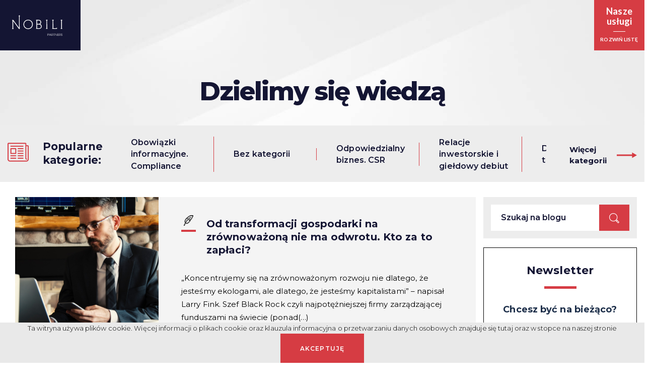

--- FILE ---
content_type: text/html; charset=UTF-8
request_url: https://nobili.pl/blog/tag/zrownowazonefinansowanie/
body_size: 14954
content:



<!DOCTYPE html>
<html lang="pl-PL">
  <head>
    <meta charset="utf-8">
    <meta name="viewport" content="width=device-width, initial-scale=1, shrink-to-fit=no" />
    <title>ZrównoważoneFinansowanie - Firma doradcza NOBILI</title>

	<meta name="description" content=" " />

	<meta name="keywords" content=" " />

	<link href="https://fonts.googleapis.com/css?family=Montserrat:100,100i,200,200i,300,300i,400,400i,500,500i,600,600i,700,700i,800,800i,900,900i" rel="stylesheet" />

	<link href="https://fonts.googleapis.com/css?family=Lato:100,100i,300,300i,400,400i,700,700i,900,900i" rel="stylesheet" />



	<link rel="stylesheet" href="https://nobili.pl/wp-content/themes/nobili/css/bootstrap.min.css" integrity="sha384-ggOyR0iXCbMQv3Xipma34MD+dH/1fQ784/j6cY/iJTQUOhcWr7x9JvoRxT2MZw1T" crossorigin="anonymous">



	<link rel="shortcut icon" href="https://nobili.pl/wp-content/themes/nobili/favicon.ico" />


	<link rel="stylesheet" href="https://nobili.pl/wp-content/themes/nobili/style.css" type="text/css" media="all" />

  		<script type="text/javascript">function theChampLoadEvent(e){var t=window.onload;if(typeof window.onload!="function"){window.onload=e}else{window.onload=function(){t();e()}}}</script>
		<script type="text/javascript">var theChampDefaultLang = 'pl_PL', theChampCloseIconPath = 'https://nobili.pl/wp-content/plugins/super-socializer/images/close.png';</script>
		<script>var theChampSiteUrl = 'https://nobili.pl', theChampVerified = 0, theChampEmailPopup = 0, heateorSsMoreSharePopupSearchText = 'Search';</script>
			<script> var theChampFBKey = '', theChampFBLang = 'pl_PL', theChampFbLikeMycred = 0, theChampSsga = 0, theChampCommentNotification = 0, theChampHeateorFcmRecentComments = 0, theChampFbIosLogin = 0; </script>
						<script type="text/javascript">var theChampFBCommentUrl = 'https://nobili.pl/1738-2/'; var theChampFBCommentColor = ''; var theChampFBCommentNumPosts = ''; var theChampFBCommentWidth = '100%'; var theChampFBCommentOrderby = ''; var theChampCommentingTabs = "wordpress,facebook,disqus", theChampGpCommentsUrl = 'https://nobili.pl/1738-2/', theChampDisqusShortname = '', theChampScEnabledTabs = 'wordpress,fb', theChampScLabel = 'Leave a reply', theChampScTabLabels = {"wordpress":"Default Comments (0)","fb":"Facebook Comments","disqus":"Disqus Comments"}, theChampGpCommentsWidth = 0, theChampCommentingId = 'respond'</script>
						<script> var theChampSharingAjaxUrl = 'https://nobili.pl/wp-admin/admin-ajax.php', heateorSsFbMessengerAPI = 'https://www.facebook.com/dialog/send?app_id=595489497242932&display=popup&link=%encoded_post_url%&redirect_uri=%encoded_post_url%',heateorSsWhatsappShareAPI = 'web', heateorSsUrlCountFetched = [], heateorSsSharesText = 'Shares', heateorSsShareText = 'Share', theChampPluginIconPath = 'https://nobili.pl/wp-content/plugins/super-socializer/images/logo.png', theChampSaveSharesLocally = 0, theChampHorizontalSharingCountEnable = 0, theChampVerticalSharingCountEnable = 0, theChampSharingOffset = -10, theChampCounterOffset = -10, theChampMobileStickySharingEnabled = 0, heateorSsCopyLinkMessage = "Link copied.";
		var heateorSsVerticalSharingShortUrl = "https://nobili.pl/1738-2/";		</script>
			<style type="text/css">
						.the_champ_button_instagram span.the_champ_svg,a.the_champ_instagram span.the_champ_svg{background:radial-gradient(circle at 30% 107%,#fdf497 0,#fdf497 5%,#fd5949 45%,#d6249f 60%,#285aeb 90%)}
					.the_champ_horizontal_sharing .the_champ_svg,.heateor_ss_standard_follow_icons_container .the_champ_svg{
					background-color:#ffffff!important;background:#ffffff!important;
					color: #a4a4a4;
				border-width: 0px;
		border-style: solid;
		border-color: transparent;
	}
		.the_champ_horizontal_sharing span.the_champ_svg:hover,.heateor_ss_standard_follow_icons_container span.the_champ_svg:hover{
					background-color:#ffffff!important;background:#ffffff;
				border-color: transparent;
	}
	 div.the_champ_horizontal_sharing span.the_champ_svg svg:hover path:not(.the_champ_no_fill),div.the_champ_horizontal_sharing span.the_champ_svg svg:hover ellipse, div.the_champ_horizontal_sharing span.the_champ_svg svg:hover circle, div.the_champ_horizontal_sharing span.the_champ_svg svg:hover polygon, div.the_champ_horizontal_sharing span.the_champ_svg svg:hover rect:not(.the_champ_no_fill){
		        fill: #d63c43;
		    }
		    div.the_champ_horizontal_sharing span.the_champ_svg svg:hover path.the_champ_svg_stroke, div.the_champ_horizontal_sharing span.the_champ_svg svg:hover rect.the_champ_svg_stroke{
		    	stroke: #d63c43;
		    }
			.the_champ_vertical_sharing span.the_champ_svg,.heateor_ss_floating_follow_icons_container span.the_champ_svg{
					color: #fff;
				border-width: 0px;
		border-style: solid;
		border-color: transparent;
	}
		.the_champ_vertical_sharing span.the_champ_svg:hover,.heateor_ss_floating_follow_icons_container span.the_champ_svg:hover{
						border-color: transparent;
		}
	@media screen and (max-width:783px){.the_champ_vertical_sharing{display:none!important}}</style>
	<meta name='robots' content='index, follow, max-image-preview:large, max-snippet:-1, max-video-preview:-1' />
	<style>img:is([sizes="auto" i], [sizes^="auto," i]) { contain-intrinsic-size: 3000px 1500px }</style>
	
	<!-- This site is optimized with the Yoast SEO plugin v23.8 - https://yoast.com/wordpress/plugins/seo/ -->
	<link rel="canonical" href="https://nobili.pl/blog/tag/zrownowazonefinansowanie/" />
	<meta property="og:locale" content="pl_PL" />
	<meta property="og:type" content="article" />
	<meta property="og:title" content="ZrównoważoneFinansowanie - Firma doradcza NOBILI" />
	<meta property="og:url" content="https://nobili.pl/blog/tag/zrownowazonefinansowanie/" />
	<meta property="og:site_name" content="Firma doradcza NOBILI" />
	<meta name="twitter:card" content="summary_large_image" />
	<script type="application/ld+json" class="yoast-schema-graph">{"@context":"https://schema.org","@graph":[{"@type":"CollectionPage","@id":"https://nobili.pl/blog/tag/zrownowazonefinansowanie/","url":"https://nobili.pl/blog/tag/zrownowazonefinansowanie/","name":"ZrównoważoneFinansowanie - Firma doradcza NOBILI","isPartOf":{"@id":"https://nobili.pl/#website"},"breadcrumb":{"@id":"https://nobili.pl/blog/tag/zrownowazonefinansowanie/#breadcrumb"},"inLanguage":"pl-PL"},{"@type":"BreadcrumbList","@id":"https://nobili.pl/blog/tag/zrownowazonefinansowanie/#breadcrumb","itemListElement":[{"@type":"ListItem","position":1,"name":"Strona główna","item":"https://nobili.pl/"},{"@type":"ListItem","position":2,"name":"ZrównoważoneFinansowanie"}]},{"@type":"WebSite","@id":"https://nobili.pl/#website","url":"https://nobili.pl/","name":"Firma doradcza NOBILI","description":"NOBILI jest ekspercką firmą doradczą, dostarczającą firmom rozwiązania z obszaru ESG, komunikacji korporacyjnej, compliance, relacji inwestorskich i transakcji.","potentialAction":[{"@type":"SearchAction","target":{"@type":"EntryPoint","urlTemplate":"https://nobili.pl/?s={search_term_string}"},"query-input":{"@type":"PropertyValueSpecification","valueRequired":true,"valueName":"search_term_string"}}],"inLanguage":"pl-PL"}]}</script>
	<!-- / Yoast SEO plugin. -->


<link rel="alternate" type="application/rss+xml" title="Firma doradcza NOBILI &raquo; Kanał z wpisami otagowanymi jako ZrównoważoneFinansowanie" href="https://nobili.pl/blog/tag/zrownowazonefinansowanie/feed/" />
<script type="text/javascript">
/* <![CDATA[ */
window._wpemojiSettings = {"baseUrl":"https:\/\/s.w.org\/images\/core\/emoji\/15.0.3\/72x72\/","ext":".png","svgUrl":"https:\/\/s.w.org\/images\/core\/emoji\/15.0.3\/svg\/","svgExt":".svg","source":{"concatemoji":"https:\/\/nobili.pl\/wp-includes\/js\/wp-emoji-release.min.js?ver=6.7.4"}};
/*! This file is auto-generated */
!function(i,n){var o,s,e;function c(e){try{var t={supportTests:e,timestamp:(new Date).valueOf()};sessionStorage.setItem(o,JSON.stringify(t))}catch(e){}}function p(e,t,n){e.clearRect(0,0,e.canvas.width,e.canvas.height),e.fillText(t,0,0);var t=new Uint32Array(e.getImageData(0,0,e.canvas.width,e.canvas.height).data),r=(e.clearRect(0,0,e.canvas.width,e.canvas.height),e.fillText(n,0,0),new Uint32Array(e.getImageData(0,0,e.canvas.width,e.canvas.height).data));return t.every(function(e,t){return e===r[t]})}function u(e,t,n){switch(t){case"flag":return n(e,"\ud83c\udff3\ufe0f\u200d\u26a7\ufe0f","\ud83c\udff3\ufe0f\u200b\u26a7\ufe0f")?!1:!n(e,"\ud83c\uddfa\ud83c\uddf3","\ud83c\uddfa\u200b\ud83c\uddf3")&&!n(e,"\ud83c\udff4\udb40\udc67\udb40\udc62\udb40\udc65\udb40\udc6e\udb40\udc67\udb40\udc7f","\ud83c\udff4\u200b\udb40\udc67\u200b\udb40\udc62\u200b\udb40\udc65\u200b\udb40\udc6e\u200b\udb40\udc67\u200b\udb40\udc7f");case"emoji":return!n(e,"\ud83d\udc26\u200d\u2b1b","\ud83d\udc26\u200b\u2b1b")}return!1}function f(e,t,n){var r="undefined"!=typeof WorkerGlobalScope&&self instanceof WorkerGlobalScope?new OffscreenCanvas(300,150):i.createElement("canvas"),a=r.getContext("2d",{willReadFrequently:!0}),o=(a.textBaseline="top",a.font="600 32px Arial",{});return e.forEach(function(e){o[e]=t(a,e,n)}),o}function t(e){var t=i.createElement("script");t.src=e,t.defer=!0,i.head.appendChild(t)}"undefined"!=typeof Promise&&(o="wpEmojiSettingsSupports",s=["flag","emoji"],n.supports={everything:!0,everythingExceptFlag:!0},e=new Promise(function(e){i.addEventListener("DOMContentLoaded",e,{once:!0})}),new Promise(function(t){var n=function(){try{var e=JSON.parse(sessionStorage.getItem(o));if("object"==typeof e&&"number"==typeof e.timestamp&&(new Date).valueOf()<e.timestamp+604800&&"object"==typeof e.supportTests)return e.supportTests}catch(e){}return null}();if(!n){if("undefined"!=typeof Worker&&"undefined"!=typeof OffscreenCanvas&&"undefined"!=typeof URL&&URL.createObjectURL&&"undefined"!=typeof Blob)try{var e="postMessage("+f.toString()+"("+[JSON.stringify(s),u.toString(),p.toString()].join(",")+"));",r=new Blob([e],{type:"text/javascript"}),a=new Worker(URL.createObjectURL(r),{name:"wpTestEmojiSupports"});return void(a.onmessage=function(e){c(n=e.data),a.terminate(),t(n)})}catch(e){}c(n=f(s,u,p))}t(n)}).then(function(e){for(var t in e)n.supports[t]=e[t],n.supports.everything=n.supports.everything&&n.supports[t],"flag"!==t&&(n.supports.everythingExceptFlag=n.supports.everythingExceptFlag&&n.supports[t]);n.supports.everythingExceptFlag=n.supports.everythingExceptFlag&&!n.supports.flag,n.DOMReady=!1,n.readyCallback=function(){n.DOMReady=!0}}).then(function(){return e}).then(function(){var e;n.supports.everything||(n.readyCallback(),(e=n.source||{}).concatemoji?t(e.concatemoji):e.wpemoji&&e.twemoji&&(t(e.twemoji),t(e.wpemoji)))}))}((window,document),window._wpemojiSettings);
/* ]]> */
</script>
<style id='wp-emoji-styles-inline-css' type='text/css'>

	img.wp-smiley, img.emoji {
		display: inline !important;
		border: none !important;
		box-shadow: none !important;
		height: 1em !important;
		width: 1em !important;
		margin: 0 0.07em !important;
		vertical-align: -0.1em !important;
		background: none !important;
		padding: 0 !important;
	}
</style>
<link rel='stylesheet' id='wp-block-library-css' href='https://nobili.pl/wp-includes/css/dist/block-library/style.min.css?ver=6.7.4' type='text/css' media='all' />
<style id='safe-svg-svg-icon-style-inline-css' type='text/css'>
.safe-svg-cover{text-align:center}.safe-svg-cover .safe-svg-inside{display:inline-block;max-width:100%}.safe-svg-cover svg{height:100%;max-height:100%;max-width:100%;width:100%}

</style>
<link rel='stylesheet' id='wpda_countdown_gutenberg_css-css' href='https://nobili.pl/wp-content/plugins/widget-countdown/includes/gutenberg/style.css?ver=6.7.4' type='text/css' media='all' />
<link rel='stylesheet' id='mpp_gutenberg-css' href='https://nobili.pl/wp-content/plugins/metronet-profile-picture/dist/blocks.style.build.css?ver=2.6.3' type='text/css' media='all' />
<style id='classic-theme-styles-inline-css' type='text/css'>
/*! This file is auto-generated */
.wp-block-button__link{color:#fff;background-color:#32373c;border-radius:9999px;box-shadow:none;text-decoration:none;padding:calc(.667em + 2px) calc(1.333em + 2px);font-size:1.125em}.wp-block-file__button{background:#32373c;color:#fff;text-decoration:none}
</style>
<style id='global-styles-inline-css' type='text/css'>
:root{--wp--preset--aspect-ratio--square: 1;--wp--preset--aspect-ratio--4-3: 4/3;--wp--preset--aspect-ratio--3-4: 3/4;--wp--preset--aspect-ratio--3-2: 3/2;--wp--preset--aspect-ratio--2-3: 2/3;--wp--preset--aspect-ratio--16-9: 16/9;--wp--preset--aspect-ratio--9-16: 9/16;--wp--preset--color--black: #000000;--wp--preset--color--cyan-bluish-gray: #abb8c3;--wp--preset--color--white: #ffffff;--wp--preset--color--pale-pink: #f78da7;--wp--preset--color--vivid-red: #cf2e2e;--wp--preset--color--luminous-vivid-orange: #ff6900;--wp--preset--color--luminous-vivid-amber: #fcb900;--wp--preset--color--light-green-cyan: #7bdcb5;--wp--preset--color--vivid-green-cyan: #00d084;--wp--preset--color--pale-cyan-blue: #8ed1fc;--wp--preset--color--vivid-cyan-blue: #0693e3;--wp--preset--color--vivid-purple: #9b51e0;--wp--preset--gradient--vivid-cyan-blue-to-vivid-purple: linear-gradient(135deg,rgba(6,147,227,1) 0%,rgb(155,81,224) 100%);--wp--preset--gradient--light-green-cyan-to-vivid-green-cyan: linear-gradient(135deg,rgb(122,220,180) 0%,rgb(0,208,130) 100%);--wp--preset--gradient--luminous-vivid-amber-to-luminous-vivid-orange: linear-gradient(135deg,rgba(252,185,0,1) 0%,rgba(255,105,0,1) 100%);--wp--preset--gradient--luminous-vivid-orange-to-vivid-red: linear-gradient(135deg,rgba(255,105,0,1) 0%,rgb(207,46,46) 100%);--wp--preset--gradient--very-light-gray-to-cyan-bluish-gray: linear-gradient(135deg,rgb(238,238,238) 0%,rgb(169,184,195) 100%);--wp--preset--gradient--cool-to-warm-spectrum: linear-gradient(135deg,rgb(74,234,220) 0%,rgb(151,120,209) 20%,rgb(207,42,186) 40%,rgb(238,44,130) 60%,rgb(251,105,98) 80%,rgb(254,248,76) 100%);--wp--preset--gradient--blush-light-purple: linear-gradient(135deg,rgb(255,206,236) 0%,rgb(152,150,240) 100%);--wp--preset--gradient--blush-bordeaux: linear-gradient(135deg,rgb(254,205,165) 0%,rgb(254,45,45) 50%,rgb(107,0,62) 100%);--wp--preset--gradient--luminous-dusk: linear-gradient(135deg,rgb(255,203,112) 0%,rgb(199,81,192) 50%,rgb(65,88,208) 100%);--wp--preset--gradient--pale-ocean: linear-gradient(135deg,rgb(255,245,203) 0%,rgb(182,227,212) 50%,rgb(51,167,181) 100%);--wp--preset--gradient--electric-grass: linear-gradient(135deg,rgb(202,248,128) 0%,rgb(113,206,126) 100%);--wp--preset--gradient--midnight: linear-gradient(135deg,rgb(2,3,129) 0%,rgb(40,116,252) 100%);--wp--preset--font-size--small: 13px;--wp--preset--font-size--medium: 20px;--wp--preset--font-size--large: 36px;--wp--preset--font-size--x-large: 42px;--wp--preset--spacing--20: 0.44rem;--wp--preset--spacing--30: 0.67rem;--wp--preset--spacing--40: 1rem;--wp--preset--spacing--50: 1.5rem;--wp--preset--spacing--60: 2.25rem;--wp--preset--spacing--70: 3.38rem;--wp--preset--spacing--80: 5.06rem;--wp--preset--shadow--natural: 6px 6px 9px rgba(0, 0, 0, 0.2);--wp--preset--shadow--deep: 12px 12px 50px rgba(0, 0, 0, 0.4);--wp--preset--shadow--sharp: 6px 6px 0px rgba(0, 0, 0, 0.2);--wp--preset--shadow--outlined: 6px 6px 0px -3px rgba(255, 255, 255, 1), 6px 6px rgba(0, 0, 0, 1);--wp--preset--shadow--crisp: 6px 6px 0px rgba(0, 0, 0, 1);}:where(.is-layout-flex){gap: 0.5em;}:where(.is-layout-grid){gap: 0.5em;}body .is-layout-flex{display: flex;}.is-layout-flex{flex-wrap: wrap;align-items: center;}.is-layout-flex > :is(*, div){margin: 0;}body .is-layout-grid{display: grid;}.is-layout-grid > :is(*, div){margin: 0;}:where(.wp-block-columns.is-layout-flex){gap: 2em;}:where(.wp-block-columns.is-layout-grid){gap: 2em;}:where(.wp-block-post-template.is-layout-flex){gap: 1.25em;}:where(.wp-block-post-template.is-layout-grid){gap: 1.25em;}.has-black-color{color: var(--wp--preset--color--black) !important;}.has-cyan-bluish-gray-color{color: var(--wp--preset--color--cyan-bluish-gray) !important;}.has-white-color{color: var(--wp--preset--color--white) !important;}.has-pale-pink-color{color: var(--wp--preset--color--pale-pink) !important;}.has-vivid-red-color{color: var(--wp--preset--color--vivid-red) !important;}.has-luminous-vivid-orange-color{color: var(--wp--preset--color--luminous-vivid-orange) !important;}.has-luminous-vivid-amber-color{color: var(--wp--preset--color--luminous-vivid-amber) !important;}.has-light-green-cyan-color{color: var(--wp--preset--color--light-green-cyan) !important;}.has-vivid-green-cyan-color{color: var(--wp--preset--color--vivid-green-cyan) !important;}.has-pale-cyan-blue-color{color: var(--wp--preset--color--pale-cyan-blue) !important;}.has-vivid-cyan-blue-color{color: var(--wp--preset--color--vivid-cyan-blue) !important;}.has-vivid-purple-color{color: var(--wp--preset--color--vivid-purple) !important;}.has-black-background-color{background-color: var(--wp--preset--color--black) !important;}.has-cyan-bluish-gray-background-color{background-color: var(--wp--preset--color--cyan-bluish-gray) !important;}.has-white-background-color{background-color: var(--wp--preset--color--white) !important;}.has-pale-pink-background-color{background-color: var(--wp--preset--color--pale-pink) !important;}.has-vivid-red-background-color{background-color: var(--wp--preset--color--vivid-red) !important;}.has-luminous-vivid-orange-background-color{background-color: var(--wp--preset--color--luminous-vivid-orange) !important;}.has-luminous-vivid-amber-background-color{background-color: var(--wp--preset--color--luminous-vivid-amber) !important;}.has-light-green-cyan-background-color{background-color: var(--wp--preset--color--light-green-cyan) !important;}.has-vivid-green-cyan-background-color{background-color: var(--wp--preset--color--vivid-green-cyan) !important;}.has-pale-cyan-blue-background-color{background-color: var(--wp--preset--color--pale-cyan-blue) !important;}.has-vivid-cyan-blue-background-color{background-color: var(--wp--preset--color--vivid-cyan-blue) !important;}.has-vivid-purple-background-color{background-color: var(--wp--preset--color--vivid-purple) !important;}.has-black-border-color{border-color: var(--wp--preset--color--black) !important;}.has-cyan-bluish-gray-border-color{border-color: var(--wp--preset--color--cyan-bluish-gray) !important;}.has-white-border-color{border-color: var(--wp--preset--color--white) !important;}.has-pale-pink-border-color{border-color: var(--wp--preset--color--pale-pink) !important;}.has-vivid-red-border-color{border-color: var(--wp--preset--color--vivid-red) !important;}.has-luminous-vivid-orange-border-color{border-color: var(--wp--preset--color--luminous-vivid-orange) !important;}.has-luminous-vivid-amber-border-color{border-color: var(--wp--preset--color--luminous-vivid-amber) !important;}.has-light-green-cyan-border-color{border-color: var(--wp--preset--color--light-green-cyan) !important;}.has-vivid-green-cyan-border-color{border-color: var(--wp--preset--color--vivid-green-cyan) !important;}.has-pale-cyan-blue-border-color{border-color: var(--wp--preset--color--pale-cyan-blue) !important;}.has-vivid-cyan-blue-border-color{border-color: var(--wp--preset--color--vivid-cyan-blue) !important;}.has-vivid-purple-border-color{border-color: var(--wp--preset--color--vivid-purple) !important;}.has-vivid-cyan-blue-to-vivid-purple-gradient-background{background: var(--wp--preset--gradient--vivid-cyan-blue-to-vivid-purple) !important;}.has-light-green-cyan-to-vivid-green-cyan-gradient-background{background: var(--wp--preset--gradient--light-green-cyan-to-vivid-green-cyan) !important;}.has-luminous-vivid-amber-to-luminous-vivid-orange-gradient-background{background: var(--wp--preset--gradient--luminous-vivid-amber-to-luminous-vivid-orange) !important;}.has-luminous-vivid-orange-to-vivid-red-gradient-background{background: var(--wp--preset--gradient--luminous-vivid-orange-to-vivid-red) !important;}.has-very-light-gray-to-cyan-bluish-gray-gradient-background{background: var(--wp--preset--gradient--very-light-gray-to-cyan-bluish-gray) !important;}.has-cool-to-warm-spectrum-gradient-background{background: var(--wp--preset--gradient--cool-to-warm-spectrum) !important;}.has-blush-light-purple-gradient-background{background: var(--wp--preset--gradient--blush-light-purple) !important;}.has-blush-bordeaux-gradient-background{background: var(--wp--preset--gradient--blush-bordeaux) !important;}.has-luminous-dusk-gradient-background{background: var(--wp--preset--gradient--luminous-dusk) !important;}.has-pale-ocean-gradient-background{background: var(--wp--preset--gradient--pale-ocean) !important;}.has-electric-grass-gradient-background{background: var(--wp--preset--gradient--electric-grass) !important;}.has-midnight-gradient-background{background: var(--wp--preset--gradient--midnight) !important;}.has-small-font-size{font-size: var(--wp--preset--font-size--small) !important;}.has-medium-font-size{font-size: var(--wp--preset--font-size--medium) !important;}.has-large-font-size{font-size: var(--wp--preset--font-size--large) !important;}.has-x-large-font-size{font-size: var(--wp--preset--font-size--x-large) !important;}
:where(.wp-block-post-template.is-layout-flex){gap: 1.25em;}:where(.wp-block-post-template.is-layout-grid){gap: 1.25em;}
:where(.wp-block-columns.is-layout-flex){gap: 2em;}:where(.wp-block-columns.is-layout-grid){gap: 2em;}
:root :where(.wp-block-pullquote){font-size: 1.5em;line-height: 1.6;}
</style>
<link rel='stylesheet' id='contact-form-7-css' href='https://nobili.pl/wp-content/plugins/contact-form-7/includes/css/styles.css?ver=6.0' type='text/css' media='all' />
<link rel='stylesheet' id='cookie-bar-css-css' href='https://nobili.pl/wp-content/plugins/cookie-bar/css/cookie-bar.css?ver=6.7.4' type='text/css' media='all' />
<link rel='stylesheet' id='wpcf7-redirect-script-frontend-css' href='https://nobili.pl/wp-content/plugins/wpcf7-redirect/build/css/wpcf7-redirect-frontend.min.css?ver=1.1' type='text/css' media='all' />
<link rel='stylesheet' id='pmfcf-sweetalert2-style-css' href='https://nobili.pl/wp-content/plugins/popup-message-contact-form-7/css/sweetalert2.min.css?ver=6.7.4' type='text/css' media='all' />
<link rel='stylesheet' id='pmfcf-style-css' href='https://nobili.pl/wp-content/plugins/popup-message-contact-form-7/css/style.css?ver=6.7.4' type='text/css' media='all' />
<link rel='stylesheet' id='the_champ_frontend_css-css' href='https://nobili.pl/wp-content/plugins/super-socializer/css/front.css?ver=7.14' type='text/css' media='all' />
<script type="text/javascript" src="https://nobili.pl/wp-includes/js/jquery/jquery.min.js?ver=3.7.1" id="jquery-core-js"></script>
<script type="text/javascript" src="https://nobili.pl/wp-includes/js/jquery/jquery-migrate.min.js?ver=3.4.1" id="jquery-migrate-js"></script>
<script type="text/javascript" src="https://nobili.pl/wp-content/plugins/cookie-bar/js/cookie-bar.js?ver=1767052095" id="cookie-bar-js-js"></script>
<script type="text/javascript" src="https://nobili.pl/wp-content/plugins/popup-message-contact-form-7/js/popupscript.js?ver=6.7.4" id="pmfcf-script-popupscript-js"></script>
<script type="text/javascript" src="https://nobili.pl/wp-content/plugins/popup-message-contact-form-7/js/sweetalert2.all.min.js?ver=6.7.4" id="pmfcf-script-sweetalert2-js"></script>
<script type="text/javascript" src="https://nobili.pl/wp-content/plugins/popup-message-contact-form-7/js/jscolor.js?ver=6.7.4" id="pmfcf-jscolor-js"></script>
<script type="text/javascript" src="https://nobili.pl/wp-content/themes/nobili/js/goup.js?ver=6.7.4" id="custom-script-js"></script>
<link rel="https://api.w.org/" href="https://nobili.pl/wp-json/" /><link rel="alternate" title="JSON" type="application/json" href="https://nobili.pl/wp-json/wp/v2/tags/195" /><link rel="EditURI" type="application/rsd+xml" title="RSD" href="https://nobili.pl/xmlrpc.php?rsd" />
<meta name="generator" content="WordPress 6.7.4" />
<style type="text/css">.recentcomments a{display:inline !important;padding:0 !important;margin:0 !important;}</style>
		<meta name="author" content="projectup.pl" />

		
		
  </head>
  <body data-rsssl=1 class="blogs">


<div class="modal" id="menu-categories" tabindex="-1" role="dialog" aria-hidden="true">
    <div class="modal-dialog modal-full" role="document">
        <div class="modal-content">

				<div class="modal-header wrapfixed">
					<a class="navbar-brand" href="https://nobili.pl/"><img src="https://nobili.pl/wp-content/themes/nobili/images/nobili-sticky.svg" title="" alt="" /></a>

							<ul id="menu-main-menu" class="main-menu  "><li id="menu-item-468" class="menu-item menu-item-type-post_type menu-item-object-page menu-item-468"><a href="https://nobili.pl/kim-jestesmy/">Kim jesteśmy?</a></li>
<li id="menu-item-512" class="menu-item menu-item-type-post_type menu-item-object-page menu-item-512"><a href="https://nobili.pl/case-studies/">Case studies</a></li>
<li id="menu-item-668" class="menu-item menu-item-type-post_type menu-item-object-page current_page_parent menu-item-668"><a href="https://nobili.pl/blog/">Dzielimy się wiedzą</a></li>
</ul>
						<a class="main-menu-coll" href="#menu-categories" data-dismiss="modal" style=" z-index: 999">
							<img src="https://nobili.pl/wp-content/themes/nobili/images/close.svg" title="" alt="" />
							<div>
								Nasze<br />usługi								<span>Zwiń listę</span>
							</div>
						</a>
				</div>

            <div class="modal-body p-4" id="result">


						<div class="container-fluid corp-sub">
							<div class="row corp-submenu">
								

							<div class="col-12 col-xl-2">
											<ul id="menu-kolumna-1-polski" class="menu-col-1"><li id="menu-item-2266" class="menu-item menu-item-type-post_type menu-item-object-page menu-item-has-children menu-item-2266"><a href="https://nobili.pl/zrownowazony-rozwoj-esg/">Zrównoważony rozwój. ESG</a>
<ul class="sub-menu">
	<li id="menu-item-2267" class="menu-item menu-item-type-post_type menu-item-object-page menu-item-2267"><a href="https://nobili.pl/zrownowazony-rozwoj-esg/zrownowazony-rozwoj-strategie-i-polityki-dla-obszarow-esg-csr/">Zrównoważony rozwój: strategie i polityki dla obszarów ESG / CSR</a></li>
	<li id="menu-item-2269" class="menu-item menu-item-type-post_type menu-item-object-page menu-item-2269"><a href="https://nobili.pl/zrownowazony-rozwoj-esg/audyty-esg-identyfikacja-i-zarzadzanie-ryzykami-niefinansowymi/">Audyty ESG. Identyfikacja i zarządzanie ryzykami niefinansowymi</a></li>
	<li id="menu-item-2271" class="menu-item menu-item-type-post_type menu-item-object-page menu-item-2271"><a href="https://nobili.pl/zrownowazony-rozwoj-esg/sprawozdawczosc-zrownowazonego-rozwoju-oswiadczenia-i-sprawozdania-niefinansowe-raporty-csr/">Sprawozdawczość zrównoważonego rozwoju. Oświadczenia i sprawozdania niefinansowe, raporty CSR</a></li>
	<li id="menu-item-2273" class="menu-item menu-item-type-post_type menu-item-object-page menu-item-2273"><a href="https://nobili.pl/zrownowazony-rozwoj-esg/wdrazanie-zrownowazonego-rozwoju/">Wdrażanie zrównoważonego rozwoju</a></li>
	<li id="menu-item-2275" class="menu-item menu-item-type-post_type menu-item-object-page menu-item-2275"><a href="https://nobili.pl/zrownowazony-rozwoj-esg/zrownowazone-finansowanie-sustainable-finance/">Zrównoważone finansowanie (sustainable finance)</a></li>
	<li id="menu-item-2277" class="menu-item menu-item-type-post_type menu-item-object-page menu-item-2277"><a href="https://nobili.pl/zrownowazony-rozwoj-esg/redukcja-sladu-weglowego/">Redukcja śladu węglowego</a></li>
	<li id="menu-item-2279" class="menu-item menu-item-type-post_type menu-item-object-page menu-item-2279"><a href="https://nobili.pl/zrownowazony-rozwoj-esg/identyfikacja-badania-potrzeb-i-komunikacja-z-interesariuszami-mapy-interesariuszy/">Identyfikacja, badania potrzeb i komunikacja z interesariuszami. Mapy interesariuszy</a></li>
</ul>
</li>
</ul>									</div>
									<div class="col-12 col-xl-2">
										<ul id="menu-kolumna-2-polski" class="menu-col-2"><li id="menu-item-2281" class="menu-item menu-item-type-post_type menu-item-object-page menu-item-has-children menu-item-2281"><a href="https://nobili.pl/doradztwo-strategiczne/">Doradztwo strategiczne</a>
<ul class="sub-menu">
	<li id="menu-item-2283" class="menu-item menu-item-type-post_type menu-item-object-page menu-item-2283"><a href="https://nobili.pl/doradztwo-strategiczne/doradztwo-biznesowe/">Doradztwo biznesowe</a></li>
	<li id="menu-item-2285" class="menu-item menu-item-type-post_type menu-item-object-page menu-item-2285"><a href="https://nobili.pl/doradztwo-strategiczne/spory-korporacyjne/">Spory korporacyjne</a></li>
</ul>
</li>
</ul>									</div>
									<div class="col-12 col-xl-2">
										<ul id="menu-kolumna-3-polski" class="menu-col-3"><li id="menu-item-2287" class="menu-item menu-item-type-post_type menu-item-object-page menu-item-has-children menu-item-2287"><a href="https://nobili.pl/komunikacja-korporacyjna/">Komunikacja korporacyjna</a>
<ul class="sub-menu">
	<li id="menu-item-2288" class="menu-item menu-item-type-post_type menu-item-object-page menu-item-2288"><a href="https://nobili.pl/komunikacja-korporacyjna/strategia-komunikacji/">Strategia komunikacji</a></li>
	<li id="menu-item-2291" class="menu-item menu-item-type-post_type menu-item-object-page menu-item-2291"><a href="https://nobili.pl/komunikacja-korporacyjna/media-relations/">Media relations</a></li>
	<li id="menu-item-2292" class="menu-item menu-item-type-post_type menu-item-object-page menu-item-2292"><a href="https://nobili.pl/komunikacja-korporacyjna/komunikacja-kryzysowa/">Komunikacja kryzysowa</a></li>
	<li id="menu-item-2294" class="menu-item menu-item-type-post_type menu-item-object-page menu-item-2294"><a href="https://nobili.pl/komunikacja-korporacyjna/przygotowanie-do-kryzysu/">Przygotowanie do kryzysu</a></li>
	<li id="menu-item-2296" class="menu-item menu-item-type-post_type menu-item-object-page menu-item-2296"><a href="https://nobili.pl/komunikacja-korporacyjna/social-media/">Social media</a></li>
</ul>
</li>
</ul>									</div>
									<div class="col-12 col-xl-2">
										<ul id="menu-kolumna-4-polski" class="menu-col-4"><li id="menu-item-2298" class="menu-item menu-item-type-post_type menu-item-object-page menu-item-has-children menu-item-2298"><a href="https://nobili.pl/obowiazki-korporacyjne-compilance/">Obowiązki informacyjne. Compilance</a>
<ul class="sub-menu">
	<li id="menu-item-2299" class="menu-item menu-item-type-post_type menu-item-object-page menu-item-2299"><a href="https://nobili.pl/obowiazki-korporacyjne-compilance/raporty-biezace-mar/">MAR. Raporty bieżące i informacje poufne</a></li>
	<li id="menu-item-2301" class="menu-item menu-item-type-post_type menu-item-object-page menu-item-2301"><a href="https://nobili.pl/obowiazki-korporacyjne-compilance/raporty-kwartalne-spolek/">Raporty kwartalne spółek</a></li>
	<li id="menu-item-2303" class="menu-item menu-item-type-post_type menu-item-object-page menu-item-2303"><a href="https://nobili.pl/obowiazki-korporacyjne-compilance/raporty-polroczne-spolek/">Raporty półroczne spółek</a></li>
	<li id="menu-item-2305" class="menu-item menu-item-type-post_type menu-item-object-page menu-item-2305"><a href="https://nobili.pl/obowiazki-korporacyjne-compilance/raporty-roczne-spolek/">Raporty roczne spółek</a></li>
	<li id="menu-item-2307" class="menu-item menu-item-type-post_type menu-item-object-page menu-item-2307"><a href="https://nobili.pl/obowiazki-korporacyjne-compilance/dobre-praktyki-spolek-gieldowych/">Dobre praktyki spółek notowanych</a></li>
</ul>
</li>
</ul>									</div>
									<div class="col-12 col-xl-2">
										<ul id="menu-kolumna-5-polski" class="menu-col-5"><li id="menu-item-2309" class="menu-item menu-item-type-post_type menu-item-object-page menu-item-2309"><a href="https://nobili.pl/relacje-inwestorskie/">Relacje inwestorskie</a></li>
</ul>									</div>
									<div class="col-12 col-xl-2">
										<ul id="menu-kolumna-6-polski" class="menu-col-6"><li id="menu-item-2311" class="menu-item menu-item-type-post_type menu-item-object-page menu-item-has-children menu-item-2311"><a href="https://nobili.pl/doradztwo-transakcyjne/">Doradztwo transakcyjne</a>
<ul class="sub-menu">
	<li id="menu-item-2314" class="menu-item menu-item-type-post_type menu-item-object-page menu-item-has-children menu-item-2314"><a href="https://nobili.pl/doradztwo-transakcyjne/ipo/">IPO (pierwsza oferta publiczna)</a>
	<ul class="sub-menu">
		<li id="menu-item-2328" class="menu-item menu-item-type-post_type menu-item-object-page menu-item-2328"><a href="https://nobili.pl/doradztwo-transakcyjne/ipo/przygotowanie-do-wypelniania-obowiazkow-informacyjnych/">Przygotowanie do wypełniania obowiązków informacyjnych / MAR</a></li>
		<li id="menu-item-2329" class="menu-item menu-item-type-post_type menu-item-object-page menu-item-2329"><a href="https://nobili.pl/doradztwo-transakcyjne/ipo/przygotowanie-do-raportowania-okresowego/">Przygotowanie do raportowania okresowego</a></li>
		<li id="menu-item-2330" class="menu-item menu-item-type-post_type menu-item-object-page menu-item-2330"><a href="https://nobili.pl/doradztwo-transakcyjne/ipo/przygotowanie-do-raportowania-okresowego-copy/">Przygotowanie debiutu giełdowego</a></li>
	</ul>
</li>
	<li id="menu-item-2316" class="menu-item menu-item-type-post_type menu-item-object-page menu-item-2316"><a href="https://nobili.pl/doradztwo-transakcyjne/prospekty-emisyjne/">Prospekty emisyjne</a></li>
	<li id="menu-item-2318" class="menu-item menu-item-type-post_type menu-item-object-page menu-item-2318"><a href="https://nobili.pl/doradztwo-transakcyjne/spo/">SPO (wtórna oferta publiczna)</a></li>
	<li id="menu-item-2320" class="menu-item menu-item-type-post_type menu-item-object-page menu-item-2320"><a href="https://nobili.pl/doradztwo-transakcyjne/emisja-obligacji/">Emisja obligacji</a></li>
	<li id="menu-item-2322" class="menu-item menu-item-type-post_type menu-item-object-page menu-item-2322"><a href="https://nobili.pl/doradztwo-transakcyjne/sprzedaz-udzialow-w-spolce/">Sprzedaż udziałów w spółce</a></li>
	<li id="menu-item-2324" class="menu-item menu-item-type-post_type menu-item-object-page menu-item-2324"><a href="https://nobili.pl/doradztwo-transakcyjne/fuzje-i-przejecia/">Fuzje i przejęcia</a></li>
	<li id="menu-item-2326" class="menu-item menu-item-type-post_type menu-item-object-page menu-item-2326"><a href="https://nobili.pl/doradztwo-transakcyjne/budowa-srodowiska-obligatariuszy-dla-spolki-chemicznej-copy/">Due diligence</a></li>
</ul>
</li>
</ul>									</div>

							</div>

              <div class="more-sevices">
								<img class="cta_ico_s" src="https://nobili.pl/wp-content/themes/nobili/images/ico-cta.svg" title="" alt="">
								<ul id="menu-pozostale-uslugi" class=""><li id="menu-item-2259" class="menu-item menu-item-type-post_type menu-item-object-page menu-item-has-children menu-item-2259"><a href="https://nobili.pl/pozostale-uslugi/">Pozostałe usługi</a>
<ul class="sub-menu">
	<li id="menu-item-1957" class="menu-item menu-item-type-post_type menu-item-object-page menu-item-1957"><a href="https://nobili.pl/pozostale-uslugi/personal-branding/">Personal branding</a></li>
	<li id="menu-item-1958" class="menu-item menu-item-type-post_type menu-item-object-page menu-item-1958"><a href="https://nobili.pl/pozostale-uslugi/information-design/">Information design</a></li>
	<li id="menu-item-1959" class="menu-item menu-item-type-post_type menu-item-object-page menu-item-1959"><a href="https://nobili.pl/pozostale-uslugi/public-affairs/">Public Affairs</a></li>
</ul>
</li>
</ul>							</div>
              
            </div>
          </div>
        </div>
    </div>
</div>




	<header id="myHeader" class="header-blog">

		<nav class="navbar navbar-expand-xl">
  			<a class="navbar-brand" href="https://nobili.pl/"><img class="navbar-regular" src="https://nobili.pl/wp-content/themes/nobili/images/nobili.svg" title="" alt="" /><img class="navbar-sticky" src="https://nobili.pl/wp-content/themes/nobili/images/nobili-sticky.svg" title="" alt="" /></a>

			<a class="burger" href="#menu-rwd" role="button" class="" data-toggle="modal"></a>

				<div class="blog-top-bar">
					<ul>
            					</ul>
				</div>

		  <div class="collapse navbar-collapse" id="navbarNav"></div>

		  <a class="main-menu-coll" href="#menu-categories" role="button" data-toggle="modal">
				<div>
					Nasze<br />usługi					<span>Rozwiń listę</span>
				</div>
			</a>

		</nav>

	</header>
	<div class="blog-header-page">
		<h1><a href="https://nobili.pl/blog/">Dzielimy się wiedzą</a></h1>
	</div>

	<div class="blog-categories-list">
		<div class="container-fluid container-fluid-1615" style="">
			<img src="https://nobili.pl/wp-content/themes/nobili/images/ico-blog-categories.png" title="" alt="" />
			<h3>Popularne <br />kategorie:</h3>

			
			
	<!--
	<ul>
						<li class="cat-item cat-item-1"><a href="https://nobili.pl/bez-kategorii/">Bez kategorii</a>
</li>
	<li class="cat-item cat-item-10"><a href="https://nobili.pl/blog-doradztwo-strategiczne/">Doradztwo strategiczne</a>
</li>
	<li class="cat-item cat-item-11"><a href="https://nobili.pl/blog-doradztwo-transakcyjne/">Doradztwo transakcyjne</a>
</li>
	<li class="cat-item cat-item-13"><a href="https://nobili.pl/blog-komunikacja-korporacyjna/">Komunikacja korporacyjna</a>
</li>
	<li class="cat-item cat-item-14"><a href="https://nobili.pl/blog-obowiazki-informacyjne-compliance/">Obowiązki informacyjne. Compliance</a>
</li>
	<li class="cat-item cat-item-15"><a href="https://nobili.pl/blog-odpowiedzialny-biznes-csr/">Odpowiedzialny biznes. CSR</a>
</li>
	<li class="cat-item cat-item-12"><a href="https://nobili.pl/blog-relacje-inwestorskie-i-gieldowy-debiut/">Relacje inwestorskie i giełdowy debiut</a>
</li>
	<li class="cat-item cat-item-333"><a href="https://nobili.pl/blog-zrownowazony-rozwoj-strategie-i-polityki-dla-obszarow-esg-csr/">Zrównoważony rozwój: strategie i polityki dla obszarów ESG / CSR</a>
</li>
	<li class="cat-item cat-item-331"><a href="https://nobili.pl/blog-zrownowazony-rozwoj-esg/">Zrównoważony rozwój. ESG</a>
</li>
			</ul>
	-->


					<button id="slide" class="blog-categories-list-sr" type="button">Więcej<br />kategorii</button>

				<div id="container2">
							<div id="content2" class="blog-categories-list">

								<ul>
									<li class="cat-item cat-item-14"><a href="https://nobili.pl/blog-obowiazki-informacyjne-compliance/">Obowiązki informacyjne. Compliance</a>
</li>
	<li class="cat-item cat-item-1"><a href="https://nobili.pl/bez-kategorii/">Bez kategorii</a>
</li>
	<li class="cat-item cat-item-15"><a href="https://nobili.pl/blog-odpowiedzialny-biznes-csr/">Odpowiedzialny biznes. CSR</a>
</li>
	<li class="cat-item cat-item-12"><a href="https://nobili.pl/blog-relacje-inwestorskie-i-gieldowy-debiut/">Relacje inwestorskie i giełdowy debiut</a>
</li>
	<li class="cat-item cat-item-11"><a href="https://nobili.pl/blog-doradztwo-transakcyjne/">Doradztwo transakcyjne</a>
</li>
	<li class="cat-item cat-item-10"><a href="https://nobili.pl/blog-doradztwo-strategiczne/">Doradztwo strategiczne</a>
</li>
								<li><button id="slideBack" type="button"></button></li>
							</ul>

						</div>
					</div>
						<!--
				<button id="slideBack" type="button">Prev</button>
						<button id="slide" type="button">Next</button>
				-->

				<script type="text/javascript">
						var button = document.getElementById('slide');
				button.onclick = function () {
						var container = document.getElementById('container2');
						sideScroll(container,'right',20,200,10);
				};

				var back = document.getElementById('slideBack');
				back.onclick = function () {
						var container = document.getElementById('container2');
						sideScroll(container,'left',10,999,10);
				};

				function sideScroll(element,direction,speed,distance,step){
						scrollAmount = 0;
						var slideTimer = setInterval(function(){
								if(direction == 'left'){
										element.scrollLeft -= step;
								} else {
										element.scrollLeft += step;
								}
								scrollAmount += step;
								if(scrollAmount >= distance){
										window.clearInterval(slideTimer);
								}
						}, speed);
				}

				</script>


		</div>
	</div>

	
	
	<div class="container-fluid container-fluid-1615">
		<div class="row">
			<div class="blog-left">
							<div class="blog-list">
					<div class="row">
												<div class="col-12 col-lg-4 obraz_lista_wpisow">
							<a href="https://nobili.pl/1738-2/"><img class="img-fluid" src="https://nobili.pl/wp-content/uploads/2022/04/pexels-snapwire-618613.jpg" title="" alt="" /></a>
						</div>
												<div class="col-12 col-lg-8">							<div class="blog-list-single">
								<div class="ico-blog"><img src="https://nobili.pl/wp-content/themes/nobili/images/ico-blog.png" title="" alt="" /></div>
								<h4>Od transformacji gospodarki na zrównoważoną nie ma odwrotu. Kto za to zapłaci?</h4>
								<p>&#8222;Koncentrujemy się na zrównoważonym rozwoju nie dlatego, że jesteśmy ekologami, ale dlatego, że jesteśmy kapitalistami&#8221; – napisał Larry Fink. Szef Black Rock czyli najpotężniejszej firmy zarządzającej funduszami na świecie (ponad(&#8230;)</p>
								<a class="ico-blog-more" href="https://nobili.pl/1738-2/">Czytaj</a>
							</div>
						</div>
					</div>
				</div>
								<div class="blog-list">
					<div class="row">
												<div class="col-12 col-lg-4 obraz_lista_wpisow">
							<a href="https://nobili.pl/czy-przedsiebiorstwa-korzystajace-z-gazu-czy-energii-jadrowej-bedzie-mozna-uznac-za-zrownowazone/"><img class="img-fluid" src="https://nobili.pl/wp-content/uploads/2021/11/chimney-1733.jpg" title="" alt="" /></a>
						</div>
												<div class="col-12 col-lg-8">							<div class="blog-list-single">
								<div class="ico-blog"><img src="https://nobili.pl/wp-content/themes/nobili/images/ico-blog.png" title="" alt="" /></div>
								<h4>Czy przedsiębiorstwa korzystające z gazu czy energii jądrowej będzie można uznać za zrównoważone?</h4>
								<p>Jak dekarbonizacja, a zwłaszcza wybór źródeł energii, które zostaną zapisane w systemie prawa europejskiego jako zrównoważone, wpłynie na przyszłość polskich firm? Trwa lobbing państw i grup interesów. Przy okazji ostatniej(&#8230;)</p>
								<a class="ico-blog-more" href="https://nobili.pl/czy-przedsiebiorstwa-korzystajace-z-gazu-czy-energii-jadrowej-bedzie-mozna-uznac-za-zrownowazone/">Czytaj</a>
							</div>
						</div>
					</div>
				</div>
											</div>
			<div class="blog-right">
				<div class="blog-right-adds">
					<div class="blog-right-gray">
						
<form role="search" method="get" class="search-form" action="https://nobili.pl/">
	<label><input type="search" class="search-field" placeholder="Szukaj na blogu" value="" name="s" /></label><button type="submit" class="search-submit"><img src="https://nobili.pl/wp-content/themes/nobili/images/ico-search.svg" title="" alt="" /></button>
</form>					</div>
					<div class="newsletter-box">
													
<div class="wpcf7 no-js" id="wpcf7-f463-o1" lang="pl-PL" dir="ltr" data-wpcf7-id="463">
<div class="screen-reader-response"><p role="status" aria-live="polite" aria-atomic="true"></p> <ul></ul></div>
<form action="/blog/tag/zrownowazonefinansowanie/#wpcf7-f463-o1" method="post" class="wpcf7-form init" aria-label="Formularz kontaktowy" novalidate="novalidate" data-status="init">
<div style="display: none;">
<input type="hidden" name="_wpcf7" value="463" />
<input type="hidden" name="_wpcf7_version" value="6.0" />
<input type="hidden" name="_wpcf7_locale" value="pl_PL" />
<input type="hidden" name="_wpcf7_unit_tag" value="wpcf7-f463-o1" />
<input type="hidden" name="_wpcf7_container_post" value="0" />
<input type="hidden" name="_wpcf7_posted_data_hash" value="" />
</div>
<h4>Newsletter
</h4>
<p><b>Chcesz być na bieżąco? </b>
</p>
<p>Zapisz się na nasz newsletter!
</p>
<p>Raz na kilka tygodni otrzymasz przegląd ważnych dla spółek i inspirujących informacji – prosto na swoją skrzynkę.
</p>
<p><span class="wpcf7-form-control-wrap" data-name="your-name"><input size="40" maxlength="400" class="wpcf7-form-control wpcf7-text wpcf7-validates-as-required" aria-required="true" aria-invalid="false" placeholder="Imię" value="" type="text" name="your-name" /></span><span class="wpcf7-form-control-wrap" data-name="your-name"><input size="40" maxlength="400" class="wpcf7-form-control wpcf7-text wpcf7-validates-as-required" aria-required="true" aria-invalid="false" placeholder="Nazwisko" value="" type="text" name="your-name" /></span><span class="wpcf7-form-control-wrap" data-name="your-email"><input size="40" maxlength="400" class="wpcf7-form-control wpcf7-email wpcf7-validates-as-required wpcf7-text wpcf7-validates-as-email" aria-required="true" aria-invalid="false" placeholder="E-mail firmowy" value="" type="email" name="your-email" /></span>
</p>
<p><span class="wpcf7-form-control-wrap" data-name="checkbox-124"><span class="wpcf7-form-control wpcf7-checkbox wpcf7-validates-as-required"><span class="wpcf7-list-item first last"><label><input type="checkbox" name="checkbox-124[]" value="Wyrażam zgodę na przekazywanie mi treści marketingowych, w tym newslettera NOBILI." /><span class="wpcf7-list-item-label">Wyrażam zgodę na przekazywanie mi treści marketingowych, w tym newslettera NOBILI.</span></label></span></span></span>
</p>
<p>Administratorem danych osobowych jest NOBILI PARTNERS Sp. z o.o., ul. Sienna 39, 00-121 Warszawa. Wyrażenie powyższej zgody oznacza zamówienie informacji handlowej – newslettera NOBILI – przekazywanej cyklicznie drogą elektroniczną przez administratora danych. Podane dane osobowe, będą również przetwarzane w zależności od udzielonej zgody w celu przekazania informacji o usługach, produktach i promocjach w przyszłości. Informujemy o prawie wycofania w dowolnym momencie wyrażonych zgód na przesyłanie treści marketingowych. Ponadto informujemy o prawie dostępu do treści swoich danych osobowych, prawie do sprostowania, usunięcia lub ograniczenia przetwarzania, prawie do wniesienia sprzeciwu wobec przetwarzania, a także o prawie do przenoszenia danych. Przysługuje Ci również prawo do złożenia skargi do Prezesa Urzędu Ochrony Danych Osobowych. Więcej informacji znajdziesz w naszej <a href="https://nobili.pl/polityka-prywatnosc-i-dane-nt-spolki/">Polityce Prywatności</a>.<br />
<input class="wpcf7-form-control wpcf7-submit has-spinner" type="submit" value="Wyślij" />
</p><div class="wpcf7-response-output" aria-hidden="true"></div>
</form>
</div>
											</div>
					<div class="popular-posts">
						<h4>Najpopularniejsze<br />wpisy</h4>
													<div class="popular-post">
								<a href="https://nobili.pl/raportowanie-ilosc-kontra-jakosc/">
																			<img class="img-fluid" src="https://nobili.pl/wp-content/uploads/2023/02/shutterstock_96875515-scaled.jpg" alt="" />
																		<div class="popular-post-title">Raportowanie: ilość kontra jakość</div>
								</a>
							</div>
													<div class="popular-post">
								<a href="https://nobili.pl/%e2%9d%97%ef%b8%8fmar-i-raporty-typu-profit-warning-publikowac-nie-publikowac-cz-2/">
																			<img class="img-fluid" src="https://nobili.pl/wp-content/uploads/2022/11/raport-MAR-cz.-2-scaled.jpg" alt="" />
																		<div class="popular-post-title">MAR i raporty typu PROFIT WARNING: publikować, ...</div>
								</a>
							</div>
													<div class="popular-post">
								<a href="https://nobili.pl/esrs-prace-ukonczone/">
																			<img class="img-fluid" src="https://nobili.pl/wp-content/uploads/2022/11/shutterstock_140871454-scaled.jpg" alt="" />
																		<div class="popular-post-title">ESRS: prace ukończone!</div>
								</a>
							</div>
													<div class="popular-post">
								<a href="https://nobili.pl/dyrektywa-csrd-przyjeta/">
																			<img class="img-fluid" src="https://nobili.pl/wp-content/uploads/2022/11/shutterstock_110941610-scaled-e1669384299864.jpg" alt="" />
																		<div class="popular-post-title">Dyrektywa CSRD przyjęta !</div>
								</a>
							</div>
													<div class="popular-post">
								<a href="https://nobili.pl/jakie-znaczenie-dla-spolek-ma-wejscie-w-zycie-ustawy-o-zachowaniu-nalezytej-starannosci/">
																			<img class="img-fluid" src="https://nobili.pl/wp-content/uploads/2023/01/shutterstock_113510515.jpg-scaled.jpg" alt="" />
																		<div class="popular-post-title">Jakie znaczenie dla spółek ma wejście w życie u...</div>
								</a>
							</div>
											</div>

					<div class="post-tags">
						<h3>Najpopularniejsze tagi:</h3>
						<a href="https://nobili.pl/blog/tag/compliance/" class="tag-cloud-link tag-link-160 tag-link-position-1" style="font-size: 15.578947368421pt;" aria-label="compliance (11 elementów)">compliance</a>
<a href="https://nobili.pl/blog/tag/corpgov/" class="tag-cloud-link tag-link-152 tag-link-position-2" style="font-size: 11.789473684211pt;" aria-label="corpgov (5 elementów)">corpgov</a>
<a href="https://nobili.pl/blog/tag/csrd/" class="tag-cloud-link tag-link-180 tag-link-position-3" style="font-size: 12.673684210526pt;" aria-label="CSRD (6 elementów)">CSRD</a>
<a href="https://nobili.pl/blog/tag/dobrepraktyki/" class="tag-cloud-link tag-link-172 tag-link-position-4" style="font-size: 12.673684210526pt;" aria-label="dobrepraktyki (6 elementów)">dobrepraktyki</a>
<a href="https://nobili.pl/blog/tag/esg/" class="tag-cloud-link tag-link-136 tag-link-position-5" style="font-size: 20pt;" aria-label="ESG (26 elementów)">ESG</a>
<a href="https://nobili.pl/blog/tag/esma/" class="tag-cloud-link tag-link-309 tag-link-position-6" style="font-size: 8pt;" aria-label="ESMA (2 elementy)">ESMA</a>
<a href="https://nobili.pl/blog/tag/esrs/" class="tag-cloud-link tag-link-237 tag-link-position-7" style="font-size: 9.5157894736842pt;" aria-label="ESRS (3 elementy)">ESRS</a>
<a href="https://nobili.pl/blog/tag/gpw/" class="tag-cloud-link tag-link-209 tag-link-position-8" style="font-size: 10.778947368421pt;" aria-label="GPW (4 elementy)">GPW</a>
<a href="https://nobili.pl/blog/tag/informacjapoufna/" class="tag-cloud-link tag-link-297 tag-link-position-9" style="font-size: 8pt;" aria-label="InformacjaPoufna (2 elementy)">InformacjaPoufna</a>
<a href="https://nobili.pl/blog/tag/ipo/" class="tag-cloud-link tag-link-138 tag-link-position-10" style="font-size: 9.5157894736842pt;" aria-label="IPO (3 elementy)">IPO</a>
<a href="https://nobili.pl/blog/tag/ir/" class="tag-cloud-link tag-link-158 tag-link-position-11" style="font-size: 16.842105263158pt;" aria-label="IR (14 elementów)">IR</a>
<a href="https://nobili.pl/blog/tag/issb/" class="tag-cloud-link tag-link-201 tag-link-position-12" style="font-size: 8pt;" aria-label="ISSB (2 elementy)">ISSB</a>
<a href="https://nobili.pl/blog/tag/knf/" class="tag-cloud-link tag-link-311 tag-link-position-13" style="font-size: 8pt;" aria-label="KNF (2 elementy)">KNF</a>
<a href="https://nobili.pl/blog/tag/komunikacja/" class="tag-cloud-link tag-link-166 tag-link-position-14" style="font-size: 10.778947368421pt;" aria-label="komunikacja (4 elementy)">komunikacja</a>
<a href="https://nobili.pl/blog/tag/obowiazkiinformacyjne/" class="tag-cloud-link tag-link-184 tag-link-position-15" style="font-size: 11.789473684211pt;" aria-label="obowiązkiinformacyjne (5 elementów)">obowiązkiinformacyjne</a>
<a href="https://nobili.pl/blog/tag/opoznianie/" class="tag-cloud-link tag-link-303 tag-link-position-16" style="font-size: 8pt;" aria-label="opóźnianie (2 elementy)">opóźnianie</a>
<a href="https://nobili.pl/blog/tag/raportowanie/" class="tag-cloud-link tag-link-287 tag-link-position-17" style="font-size: 10.778947368421pt;" aria-label="raportowanie (4 elementy)">raportowanie</a>
<a href="https://nobili.pl/blog/tag/raportowanieniefinansowe/" class="tag-cloud-link tag-link-164 tag-link-position-18" style="font-size: 14.568421052632pt;" aria-label="raportowanieniefinansowe (9 elementów)">raportowanieniefinansowe</a>
<a href="https://nobili.pl/blog/tag/raportowaniezrownowazonegorozwoju/" class="tag-cloud-link tag-link-289 tag-link-position-19" style="font-size: 10.778947368421pt;" aria-label="RaportowanieZrównoważonegoRozwoju (4 elementy)">RaportowanieZrównoważonegoRozwoju</a>
<a href="https://nobili.pl/blog/tag/raportyroczne/" class="tag-cloud-link tag-link-162 tag-link-position-20" style="font-size: 12.673684210526pt;" aria-label="raportyroczne (6 elementów)">raportyroczne</a>
<a href="https://nobili.pl/blog/tag/relacjeinwestorskie/" class="tag-cloud-link tag-link-156 tag-link-position-21" style="font-size: 16.463157894737pt;" aria-label="relacjeinwestorskie (13 elementów)">relacjeinwestorskie</a>
<a href="https://nobili.pl/blog/tag/strategiaesg/" class="tag-cloud-link tag-link-223 tag-link-position-22" style="font-size: 9.5157894736842pt;" aria-label="StrategiaESG (3 elementy)">StrategiaESG</a>
<a href="https://nobili.pl/blog/tag/sustainability/" class="tag-cloud-link tag-link-142 tag-link-position-23" style="font-size: 16.463157894737pt;" aria-label="sustainability (13 elementów)">sustainability</a>
<a href="https://nobili.pl/blog/tag/tcfd/" class="tag-cloud-link tag-link-207 tag-link-position-24" style="font-size: 8pt;" aria-label="TCFD (2 elementy)">TCFD</a>
<a href="https://nobili.pl/blog/tag/zrownowazonyrozwoj/" class="tag-cloud-link tag-link-140 tag-link-position-25" style="font-size: 19.368421052632pt;" aria-label="ZrównoważonyRozwój (23 elementy)">ZrównoważonyRozwój</a>					</div>

					<!-- <div class="blog-right-gray">
						social
					</div> -->
				</div>
			</div>
		</div>
	</div>



<!--

<a class="goup" href="#"></a>
-->




<footer>

	<div class="container">
		<div class="footer-logo">
			<a href="https://nobili.pl"><img src="https://nobili.pl/wp-content/themes/nobili/images/nobili.svg" title="" alt="" /></a>
		</div>

		<div class="footer-address"><img src="https://nobili.pl/wp-content/themes/nobili/images/ico-pin.svg" alt="" />Al. Jana Pawła II 25 
00-854 Warsaw 
(budynek LIFE BUILDING)					</div>

		<div class="footer-phone">
							Zadzwoń do nas:				<a href="tel:(22)2992868"><img src="https://nobili.pl/wp-content/themes/nobili/images/ico-phone.svg" alt="" />(22) 299 28 68</a>
					</div>


		<div class="footer-email">
			


							Skontaktuj się z nami				<a href="mailto:kontakt@nobili.pl"><img src="https://nobili.pl/wp-content/themes/nobili/images/ico-mail.svg" alt="" />kontakt@nobili.pl</a>
			
		</div>

		<div class="footer-social">

			<div class="footer-social-header">Odwiedź nas:</div>
			
			<div class="footer-social-ico">
							<a href="https://pl.linkedin.com/company/nobili" target="_blank"><img src="https://nobili.pl/wp-content/themes/nobili/images/linkedin-white.svg" alt="" /></a>
			
							<a href="https://twitter.com/nobilipartners" target="_blank"><img src="https://nobili.pl/wp-content/themes/nobili/images/twitter-white.svg" alt="" /></a>
										<a href="https://www.slideshare.net/NOBILI" target="_blank"><img src="https://nobili.pl/wp-content/themes/nobili/images/slideshare-white.svg" alt="" /></a>
						</div>
		</div>

	</div>

</footer>


<div class="copyright">
	<div class="container text-center">
		 
		All rights reserved | Copyright by NOBILI PARTNERS Sp. z o.o |  <a href="https://nobili.pl/polityka-prywatnosc-i-dane-nt-spolki/">Polityka prywatność i dane nt. spółki </a>	</div>
</div>


        <style type="text/css" >
            



        </style>
    <!-- Cookie Bar -->
<div id="eu-cookie-bar">Ta witryna używa plików cookie. Więcej informacji o plikach cookie oraz klauzula informacyjna o przetwarzaniu danych osobowych znajduje się tutaj oraz w stopce na naszej stronie <button id="euCookieAcceptWP"  style="background:#d63c43;"  onclick="euSetCookie('euCookiesAcc', true, 30); euAcceptCookiesWP();">Akceptuję</button></div>
<!-- End Cookie Bar -->
	<div id="fb-root"></div>
	<link rel='stylesheet' id='countdown_css-css' href='https://nobili.pl/wp-content/plugins/widget-countdown/includes/style/style.css?ver=6.7.4' type='text/css' media='all' />
<link rel='stylesheet' id='dashicons-css' href='https://nobili.pl/wp-includes/css/dashicons.min.css?ver=6.7.4' type='text/css' media='all' />
<link rel='stylesheet' id='thickbox-css' href='https://nobili.pl/wp-includes/js/thickbox/thickbox.css?ver=6.7.4' type='text/css' media='all' />
<script type="text/javascript" src="https://nobili.pl/wp-content/plugins/metronet-profile-picture/js/mpp-frontend.js?ver=2.6.3" id="mpp_gutenberg_tabs-js"></script>
<script type="text/javascript" src="https://nobili.pl/wp-includes/js/dist/hooks.min.js?ver=4d63a3d491d11ffd8ac6" id="wp-hooks-js"></script>
<script type="text/javascript" src="https://nobili.pl/wp-includes/js/dist/i18n.min.js?ver=5e580eb46a90c2b997e6" id="wp-i18n-js"></script>
<script type="text/javascript" id="wp-i18n-js-after">
/* <![CDATA[ */
wp.i18n.setLocaleData( { 'text direction\u0004ltr': [ 'ltr' ] } );
/* ]]> */
</script>
<script type="text/javascript" src="https://nobili.pl/wp-content/plugins/contact-form-7/includes/swv/js/index.js?ver=6.0" id="swv-js"></script>
<script type="text/javascript" id="contact-form-7-js-translations">
/* <![CDATA[ */
( function( domain, translations ) {
	var localeData = translations.locale_data[ domain ] || translations.locale_data.messages;
	localeData[""].domain = domain;
	wp.i18n.setLocaleData( localeData, domain );
} )( "contact-form-7", {"translation-revision-date":"2024-02-05 07:59:38+0000","generator":"GlotPress\/4.0.1","domain":"messages","locale_data":{"messages":{"":{"domain":"messages","plural-forms":"nplurals=3; plural=(n == 1) ? 0 : ((n % 10 >= 2 && n % 10 <= 4 && (n % 100 < 12 || n % 100 > 14)) ? 1 : 2);","lang":"pl"},"Error:":["B\u0142\u0105d:"]}},"comment":{"reference":"includes\/js\/index.js"}} );
/* ]]> */
</script>
<script type="text/javascript" id="contact-form-7-js-before">
/* <![CDATA[ */
var wpcf7 = {
    "api": {
        "root": "https:\/\/nobili.pl\/wp-json\/",
        "namespace": "contact-form-7\/v1"
    }
};
/* ]]> */
</script>
<script type="text/javascript" src="https://nobili.pl/wp-content/plugins/contact-form-7/includes/js/index.js?ver=6.0" id="contact-form-7-js"></script>
<script type="text/javascript" id="wpcf7-redirect-script-js-extra">
/* <![CDATA[ */
var wpcf7r = {"ajax_url":"https:\/\/nobili.pl\/wp-admin\/admin-ajax.php"};
/* ]]> */
</script>
<script type="text/javascript" src="https://nobili.pl/wp-content/plugins/wpcf7-redirect/build/js/wpcf7r-fe.js?ver=1.1" id="wpcf7-redirect-script-js"></script>
<script type="text/javascript" src="https://nobili.pl/wp-content/plugins/super-socializer/js/front/social_login/general.js?ver=7.14" id="the_champ_ss_general_scripts-js"></script>
<script type="text/javascript" src="https://nobili.pl/wp-content/plugins/super-socializer/js/front/facebook/sdk.js?ver=7.14" id="the_champ_fb_sdk-js"></script>
<script type="text/javascript" src="https://nobili.pl/wp-content/plugins/super-socializer/js/front/facebook/commenting.js?ver=7.14" id="the_champ_fb_commenting-js"></script>
<script type="text/javascript" src="https://nobili.pl/wp-content/plugins/super-socializer/js/front/sharing/sharing.js?ver=7.14" id="the_champ_share_counts-js"></script>
<script type="text/javascript" src="https://nobili.pl/wp-content/plugins/widget-countdown/includes/javascript/front_end_js.js?ver=6.7.4" id="countdown-front-end-js"></script>
<script type="text/javascript" id="thickbox-js-extra">
/* <![CDATA[ */
var thickboxL10n = {"next":"Nast\u0119pne >","prev":"< Poprzednie","image":"Obrazek","of":"z","close":"Zamknij","noiframes":"Funkcja wymaga u\u017cycia ramek inline, a ich obs\u0142uga jest w twojej przegl\u0105darce wy\u0142\u0105czona lub nie s\u0105 one przez ni\u0105 obs\u0142ugiwane. ","loadingAnimation":"https:\/\/nobili.pl\/wp-includes\/js\/thickbox\/loadingAnimation.gif"};
/* ]]> */
</script>
<script type="text/javascript" src="https://nobili.pl/wp-includes/js/thickbox/thickbox.js?ver=3.1-20121105" id="thickbox-js"></script>




<script src="https://code.jquery.com/jquery-3.3.1.slim.min.js" integrity="sha384-q8i/X+965DzO0rT7abK41JStQIAqVgRVzpbzo5smXKp4YfRvH+8abtTE1Pi6jizo" crossorigin="anonymous"></script>

<script src="https://cdnjs.cloudflare.com/ajax/libs/popper.js/1.14.7/umd/popper.min.js" integrity="sha384-UO2eT0CpHqdSJQ6hJty5KVphtPhzWj9WO1clHTMGa3JDZwrnQq4sF86dIHNDz0W1" crossorigin="anonymous"></script>

<script src="https://nobili.pl/wp-content/themes/nobili/js/bootstrap.min.js" integrity="sha384-JjSmVgyd0p3pXB1rRibZUAYoIIy6OrQ6VrjIEaFf/nJGzIxFDsf4x0xIM+B07jRM" crossorigin="anonymous"></script>



	<script src="https://nobili.pl/wp-content/themes/nobili/js/scrollReveal.js"></script>


<script>
        jQuery(document).ready(function ($) {
            let selectedTab = window.location.hash;
            $('.nav-link[href="' + selectedTab + '"]' ).trigger('click');
        })
</script>



<script>
window.onscroll = function() {myFunction()};

var header = document.getElementById("myHeader");
var sticky = header.offsetTop + 500;

function myFunction() {
  if (window.pageYOffset > sticky) {
    header.classList.add("sticky");
  } else {
    header.classList.remove("sticky");
  }
}
</script>






  </body>
</html>

--- FILE ---
content_type: text/css
request_url: https://nobili.pl/wp-content/themes/nobili/style.css
body_size: 15691
content:
/*
Theme Name: Nobili
Author: projectup.pl
Author URI: http://www.projectup.pl/
Description: Nobili template
Version: 1.0
License:
License URI:
*/


body {
	font-family:'Montserrat',sans-serif;
 	font-size:16px;
	font-weight:400;
	color:#000;
	line-height:22px;
	letter-spacing:0.1px;
}



a {
	color:#d63c43;
	text-decoration:underline;
	transition-duration:0.3s;
}

a:hover {
	color:#141533;
	text-decoration:underline;
	transition-duration:0.3s;
}

p {
	font-family:'Montserrat',sans-serif;
 	font-size:16px;
	font-weight:400;
	color:#000;
	line-height:26px;
	margin:0px 0px 22px 0px;
	padding:0px;
}




h1 {
	font-size:39px;
  font-weight:900;
	color:#141533;
  text-decoration:none;
	line-height:46px;
	text-align:center;
  margin:0px 0px 57px 0px;
	padding:0px 0px 25px 0px;
	background:url('images/header-h1.png') bottom center no-repeat;
}

h2 {
	font-size:26px;
  font-weight:800;
	color:#141533;
  text-decoration:none;
	line-height:32px;
  margin:0px 0px 14px 0px;
	padding:0px 0px 0px 0px;
}

h3 {
	font-size:22px;
   font-weight:700;
	color:#141533;
   text-decoration:none;
	line-height:30px;
   margin:0px 0px 62px 0px;
	padding:0px 0px 0px 0px;
}

h4 {
   font-size:24px;
   font-weight:700;
	color:#141533;
   text-decoration:none;
	line-height:26px;
   margin:0px 0px 40px 0px;
	padding:0px 0px 0px 0px;
}
/*
h5 {
	font-size:18px;
   font-weight:300;
	color:#999;
   text-decoration:none;
	line-height:22px;
	text-transform:uppercase;
   margin:0px 0px 20px 0px;
	padding:0px 0px 0px 0px;
}

h6 {
	font-size:16px;
   font-weight:300;
	color:#999;
   text-decoration:none;
	line-height:22px;
	text-transform:uppercase;
   margin:0px 0px 20px 0px;
	padding:0px 0px 0px 0px;
}
*/



/*

.btn-primary {
	font-size:16px;
	font-weight:400;
	color:#fff;
	text-decoration:none;
	border:0px;
	padding:24px 135px 25px 40px;
	margin:0px;
	background:url('images/btn-green.png') repeat-y;
	background-size:100%;
	-webkit-border-radius:40px;
	-moz-border-radius:40px;
	border-radius:40px;
	position:relative;

}

.btn-primary:hover {
	font-size:16px;
	font-weight:400;
	color:#fff;
	text-decoration:none;
	border:0px;
	padding:24px 135px 25px 40px;
	margin:0px;/
	background:url('images/btn-blue.png') repeat-y;
	background-size:100%;
	-webkit-border-radius:40px;
	-moz-border-radius:40px;
	border-radius:40px;
}
*/













/*
.wrapfixed .navbar-brand {
	width:253px;
	height:44px;
	background:url('images/dermis-sticky.svg') no-repeat;
	background-size:253px 44px;
	margin-top:0px;
	display:block;
}

#head-sub .wrapfixed .navbar-brand {
	margin-top:0px;
}

.wrapfixed .navbar-brand img {
	display:none;
}

#mysticky-nav.wrapfixed {
	z-index:998 !important;
}

*/


header {
	width:100%;
	background:#141433;
	z-index:9997;
	height:100px;
}
@media (min-width: 768px) {
	header {
		background: transparent;
		position:absolute;
	}
}
@media (min-width: 1500px) {
	header {
		height:135px;
	}
}

.navbar-brand {
	width:260px;
	height:135px;
	padding:0px;
	background-color:rgba(20,21,51,0.8);
}

.header-blog .navbar-brand {
	background:#141533;
}

.navbar-brand img {
	width:154px;
	height:63px;
	margin:30px 0px 0px 48px;
}

.navbar {
	padding:0px !important;
}



.top-bar {
	max-width:1150px;
	height:54px;
	right:140px;
	top:8px;
	display:block;
	position:absolute;
}

.top-bar ul {
	margin:0px;
	padding:0px;
}

.top-bar ul li {
	margin:0px;
	padding:0px;
	font-size:17px;
	font-weight:600;
	color:#fff;
	list-style:none;
	display:inline;
}

.top-bar ul li a {
	font-size:17px;
	font-weight:600;
	color:#fff;
	text-decoration:none;
	padding:20px;
	line-height:54px;
}

.top-bar ul li img {
	width:23px;
	height:23px;
	padding:0px;
}

.top-bar-mail a, .top-bar-phone a {
	background:url('images/top-bar-line.png') bottom repeat-x;
	padding:20px 27px !important;
	transition-duration:0.0s;
}
.top-bar-mail a:hover, .top-bar-phone a:hover {
	background:url('images/top-bar-over.png') center bottom no-repeat;
	transition-duration:0.0s;
}


.top-bar-mail a img, .top-bar-phone a img {
	margin:0px 17px 0px 0px;
}

.top-bar-dolacz a {
	background:url('images/top-bar-line.png') bottom repeat-x;
	border-left:1px solid #b1b7c7;
	border-right:1px solid #b1b7c7;
	padding:20px 37px !important;
}

.top-bar-dolacz a:hover {
	background-color:rgba(20,21,51,0.45);
	background-image:url('images/top-bar-line.png') bottom repeat-x;
}

.search-top {
	width:245px;
	display:inline-table !important;
	margin:0px;
	padding:0px;
	position:relative;
}

.top-bar-search {
	width:245px;
	height:54px;
	background:url('images/top-bar-line.png') bottom repeat-x;
	padding:20px 20px 20px 33px !important;

}

.top-bar-search input {
	width:245px;
	border:none;
	background:none;
	margin:0px;
	padding:0px;
	font-size:px;
	font-weight:500;
	color:#fff;
}

.top-bar-search .search-top-sub {
	width:23px;
	height:23px;
	background:none;
	border:none;
	top:4px;
	right:17px;
	position:absolute;
	padding:0px;
}

.top-bar-lang a {
	font-size:15px !important;
	font-weight:500 !important;
	background:url('images/top-bar-line.png') bottom repeat-x;
	border-left:1px solid #b1b7c7;
	padding:20px 27px 20px 33px !important;
}

.top-bar-lang img {
	width:27px !important;
	height:18px !important;
	margin:-5px 14px 0px 0px;
}





.main-menu-coll {
	width:100px;
	height:100px;
	background:#d63c43;
	font-family:'Lato',sans-serif;
	font-size:18px;
	font-weight:700;
	color:#fff;
	text-align:center;
	text-decoration:none;
	line-height:20px;
	padding:0px;
	display:flex;
	align-items: center;
	right:0px;
	position:absolute;
}
@media (min-width:1500px) {
	.main-menu-coll {
		width:135px;
		height:135px;
		font-size:20px;
		line-height:24px;
	}
}

.main-menu-coll:hover {
	color:#fff;
	text-align:center;
	text-decoration:none;
}


.main-menu-coll img {
	width:7.72px;
	height:7.72px;
	object-fit: contain;
	top:10px;
	right: 10px;
	position: absolute;
}
@media (min-width:1500px) {
	.main-menu-coll img {
		top:15px;
		right: 15px;
	}
}

.main-menu-coll div {
	width:100%;
}

.main-menu-coll span {
	font-size:10px;
	padding:6px 0px 0px 0px;
	margin:10px 0px 0px 0px;
	text-transform:uppercase;
	display: block;
	position: relative;
}
@media (min-width:1500px) {
	.main-menu-coll span {
		font-size:10px;
		letter-spacing:1px;
		padding:10px 0px 0px 0px;
		margin:13px 0px 0px 0px;
	}
}

.main-menu-coll span::before {
	content:'';
	width:24px;
	height: 1px;
	background:#fff;
	top:0px;
	left:calc(50% - 12px);
	position: absolute;
}



.modal-open, .modal {
	padding-right:0px !important;
}



.modal-backdrop {
   position:fixed;
	top:0;
   left:0;
   z-index:1040;
   width:100vw;
   height:100vh;
   background-color: #000;
}




#menu-categories {
	background:#fefefe;
	z-index:99999 !important;
}

#menu-categories .modal-full {
	min-width:100%;
   margin:0;
	padding:0;
}

#menu-categories .modal-full .modal-content {
	min-height:10vh;
	background:#fefefe !important;
	overflow-y:hidden !important;
}

#menu-categories .modal-full .modal-header {
	border-bottom:none;
	padding:0px !important;
   border-bottom:0px solid #fefefe !important;
   border-top-left-radius:0px !important;
   border-top-right-radius:0px !important;
	background:#f4f4f4;
}

#menu-categories .modal-full .main-menu {
	margin:54px 40px 0px 0px;
	width:1030px;
	text-align:right;
	display:flex;
}

#menu-categories .modal-full .main-menu li {
	list-style:none;
	display:list-item;
   text-align:-webkit-match-parent;
}

#menu-categories .modal-full .main-menu a {
	color:#0c0d31;
	display:inline !important;
}

#menu-categories .modal-full .close {
	width:30px;
	height:30px;
	right:6px;
	top:-30px;
	position:absolute;
	filter: alpha(opacity=100);
	opacity:1.0;
}


#menu-categories .modal-full .close img {
	width:30px;
	height:30px;
}









.burger {
	display:none;
}


#menu-rwd {
	background:#fefefe;
	z-index:99999 !important;
}

#menu-rwd .modal-full {
	min-width:100%;
   margin:0;
	padding: 0;
}

#menu-rwd .modal-full .modal-content {
	min-height:100vh;
	background:#fefefe !important;
	overflow-y:hidden !important;
}

#menu-rwd .modal-full .modal-header {
	border-bottom:none;
	padding:0px !important;
   border-bottom:0px solid #fefefe !important;
   border-top-left-radius:0px !important;
   border-top-right-radius:0px !important;
	background:#141433;
}
@media (min-width: 768px) {
	#menu-rwd .modal-full .modal-header {
		background:#f4f4f4;
	}
}

#menu-rwd .modal-full .main-menu {
	margin:54px 40px 0px 0px;
	width:1030px;
	text-align:right;
	display:flex;
}

#menu-rwd .modal-full .main-menu li {
	list-style:none;
	display:list-item;
   text-align:-webkit-match-parent
}

#menu-rwd .modal-full .main-menu a {
	color:#0c0d31;
	display:inline !important;

}

#menu-rwd .modal-full .close {
	width:30px;
	height:30px;
	right:106px !important;
	top:-30px;
	position:absolute;
	filter: alpha(opacity=100);
	opacity:1.0;
}

#menu-rwd .modal-full .close img {
	width:30px;
	height:30px;
}

#menu-rwd .modal-content {
	border-radius:0px !important;
   border:0px solid #fefefe !important;
}


.main-menu-coll2 {
	width:100px;
	height:100px;
	background:#141533;
	font-family:'Lato',sans-serif;
	font-size:20px;
	font-weight:700;
	color:#fff;
	text-align:center;
	text-decoration:none;
	line-height:24px;
	padding:40px 0px 0px 0px;
	display:block;
	right:0px;
	position:absolute;
}

.main-menu-coll2:hover {
	font-family:'Lato',sans-serif;
	font-size:20px;
	font-weight:700;
	color:#fff;
	text-align:center;
	text-decoration:none;
	line-height:24px;
}

.main-menu-coll2 img {
   width:30px;
   height:30px;
	margin-top:-9px;
}






.main-menu {
	width:1100px;
	margin:80px 107px 0px 0px;
}

.main-menu li {
	margin:0px 120px 0px 0px;
}

.main-menu li a {
	font-family:'Lato',sans-serif;
	font-size:26px;
	font-weight:900;
	color:#fff;
	text-decoration:none;
	padding:0px 0px 17px 0px;
	background:url('images/main-menu-over.svg') center bottom no-repeat;
	background-size:0px 0px;
}

.main-menu li a:hover {

	background:url('images/main-menu-over.svg') center bottom no-repeat;
	background-size:9px 9px;
}


#menu-main-menu-2 {
	display:none;
}

/*


.wrapfixed .navbar-brand img {
	display:none;
}

.wrapfixed .navbar-brand {
	width:145px;
	background:url('images/nobili-sticky.svg') center no-repeat #141533;
	background-size:40px 66px;
}

.wrapfixed .top-bar {
	display:none;
}

.wrapfixed .main-menu {
width:1030px;
	margin:0px 0px 0px 0px;
}


.wrapfixed .main-menu li a {
	color:#0c0d31;
}
*/


.sticky .top-bar {
	display:none;
	transition-duration:0.3s;
}

.sticky {
	height:135px;
	background:#141433;
	position:fixed;
	z-index:9999 !important;
	transition-duration:0.3s;
}
@media (min-width: 768px) {
	.sticky {
		background:#f4f4f4;
	}
}

.sticky .navbar-brand {
	transition-duration:0.3s;
}

.navbar-sticky {
	display:none;
}

.sticky .navbar-sticky {
	display:block;
}

.sticky .navbar-regular {
	display:none;
}

.sticky .navbar-brand, .wrapfixed .navbar-brand {
	width:145px;
	background:#141533;
}

.sticky .navbar-brand img, .wrapfixed .navbar-brand img {
   width:40px;
   height:67px;
	margin:30px 0px 0px 48px;
}

.sticky .main-menu {
	width:1030px;
	margin:0px 0px 0px 0px;
}

.sticky .main-menu li a {
	color:#0c0d31;
}


.p-4 {
	padding:0 !important;
}

/* .corp-submenu {
	display: flex;
} */

.corp-submenu > div {
	/* border-right:1px solid #ededed; */
	height:auto;
/* 
  width: 150px;
  flex-basis: 150px;
  flex-grow: 1; */
}

.corp-submenu > div:last-child {
	border-right:none;
}

.corp-submenu > div > ul {
	margin:35px 15px 0px 10px;
	padding:50px 0 0 0;
}

#menu-doradztwo-strategiczne, .menu-col-1 {
	background:url('images/ico-doradztwo-strategiczne.svg') top left no-repeat;
	background-size:35px 35px;
}

#menu-doradztwo-transakcyjne, .menu-col-2 {
	background:url('images/ico-doradztwo-transakcyjne.svg') top left no-repeat;
	background-size:35px 35px;
}

#menu-relacje-inwestorskie-i-gieldowy-debiut, .menu-col-3 {
	background:url('images/ico-relacje-inwestorskie.svg') top left no-repeat;
	background-size:35px 35px;
}

#menu-komunikacja-korporacyjna, .menu-col-4 {
	background:url('images/ico-komunikacja-korporacyjna.svg') top left no-repeat;
	background-size:35px 35px;
}

#menu-obowiazki-korporacyjne-compilance, .menu-col-5 {
	background:url('images/ico-obowiazki-informacyjne.svg') top left no-repeat;
	background-size:35px 35px;
}

#menu-odpowiedzialny-biznes, .menu-col-6 {
	background:url('images/ico-odpowiedzialny-biznes.svg') top left no-repeat;
	background-size:35px 35px;
}

.corp-submenu ul li {
	list-style:none;
}

.corp-submenu > div > ul > li > a {
	font-size:20px;
	font-weight:700;
	color:#141533;
	text-decoration:none;
	line-height:21px;
	margin:20px 0px 19px 0px;
	display:block;
	position:relative;
}
@media (min-width: 1200px) {
	.corp-submenu > div > ul > li > a {
		font-size:18px;
		margin:20px 0px 10px 0px;
	}
}
@media (min-width: 1400px) {
	.corp-submenu > div > ul > li > a {
		font-size:20px;
		margin:20px 0px 19px 0px;
	}
}

.corp-submenu ul li a {
	font-size:16px;
	font-weight:600;
	color:#141533;
	text-decoration:none;
	line-height:21px;
	margin:20px 0px 19px 0px;
	display:block;
	position:relative;
}
@media (min-width: 1200px) {
	.corp-submenu ul li a {
		font-size:14px !important;
		margin:20px 0px 10px 0px !important;
	}
}
@media (min-width: 1400px) {
	.corp-submenu ul li a {
		font-size:16px !important;
		margin:20px 0px 19px 0px !important;
	}
}


.corp-submenu ul li a:hover {
	color:#d63c43;
	text-decoration:none;
}

.corp-submenu ul.sub-menu li a:before {
	content:'';
	width:12px;
	height:2px;
	background:#d63c43;
	top:9px;
	left:-24px;
	position:absolute;
}

.corp-submenu > div > ul > li ul.sub-menu {
	margin:0px 0px 0px 24px;
	padding:0px;
}

.more-sevices {
	/* margin:35px 0px; */
	margin:40px 10px 35px 10px;
}
@media (min-width: 1200px) {
	.more-sevices {
		text-align: center;
		margin:0px 0px 35px 0px;
/* 		padding:35px 0px 0px 0px; */
		/* border-top: 1px solid #ededed; */
	}
}

.more-sevices .cta_ico_s {
	max-width: 35px;
	max-height: 35px;
	object-fit: contain;
	margin-bottom: 35px;
}

.more-sevices ul {
	margin:0px;
	padding:0px;
}


.more-sevices >  ul {
	margin:0px 0px 0px 22px;
	padding:0px;
}

.more-sevices ul li {
	margin:0px;
	padding:0px;
	list-style: none;
}

.more-sevices > ul > li > a {
	font-size:20px;
	font-weight:700;
	color:#141533;
	text-decoration:none;
	line-height:21px;
	margin:0px 0px 10px 0px;
	padding: 0px 0px 0px 0px;
	display:block;
	position:relative;
}
@media (min-width:1200px) {
	.more-sevices > ul > li > a {
		font-size:14px;
		line-height:21px;
		margin:0px 0px 10px 0px;
		display: unset;
	}
}
@media (min-width: 1400px) {
	.more-sevices > ul > li > a {
		font-size:16px;
		line-height:21px;
	}
}

.more-sevices ul li .sub-menu  {
	margin:0px 0px 0px 4px;
}

.more-sevices ul li .sub-menu li {
	display: block;
	vertical-align: top;
}
@media (min-width:576px) {
	.more-sevices ul li .sub-menu li {
		width: 48%;
		display: inline-block;
	}
}
@media (min-width:768px) {
	.more-sevices ul li .sub-menu li {
		width: 32%;
		display: inline-block;
	}
}
@media (min-width:1200px) {
	.more-sevices ul li .sub-menu li {
		width: unset;
		display: inline-block;
	}
}

.more-sevices > ul > li > .sub-menu li a {
	font-size:15px;
	font-weight:600;
	color:#141533;
	text-decoration:none;
	line-height:21px;
	margin:10px 40px 10px 10px;
	display:block;
	position:relative;
}
@media (min-width:1200px) {
	.more-sevices > ul > li > .sub-menu li a {
		font-size:14px;
		line-height:21px;
	}
}
@media (min-width: 1400px) {
	.more-sevices > ul > li > .sub-menu li a {
		font-size:16px;
		line-height:21px;
	}
}

.more-sevices ul li a:hover {
	color:#d63c43 !important;
	text-decoration:none;
}

.more-sevices ul.sub-menu li a:before {
	content: '';
	width:8px;
	height: 2px;
	background: #d63c43;
	top: 9px;
	left: -14px;
	position: absolute;
}
@media (min-width:1200px) {
	.more-sevices ul.sub-menu li a:before {
		width: 12px;
		left: -24px;
	}
}








.front-video {
	position:relative;
}

.front-video img {
	width:100%;
	height:710px;
	object-fit:cover;
}

.front-video-captions {
	font-size:28px;
	font-weight:400;
	color:#fff;
	bottom:50%;
	left:50%;
	transform:translateX(-50%);
   -webkit-transform:translateX(-50%);
	position:absolute;
}

.ico-play {
	width:64px;
	height:64px;
	-webkit-border-radius:32px;
	-moz-border-radius:32px;
	border-radius:32px;
	box-shadow:0px 0px 0px 3px rgba(255,255,255,1);
	text-align:center;
	display:block;
	margin:23px 0px 0px 0px;
	left:50%;
	transform:translateX(-50%);
   -webkit-transform:translateX(-50%);
	position:absolute;
}

.ico-play:hover {
	background-color:rgba(214,60,67,0.9);
	box-shadow:0px 0px 0px 3px rgba(214,60,67,0.9);
}

.ico-play img {
	width:30px;
	height:30px;
	margin:17px 0px 0px 5px;
}

.videomodal {
	z-index: 9999;
}

.videomodal .close {
	width: 100vw;
	height: 100vh;
	color:#fff;
	top:-20px;
	right:-20px;
	top:0px;
	bottom:0px;
	right:0px;
	left:0px;
	position: absolute;
	opacity: .8;
	background: #000;
	z-index: 990;
}

.videomodal.modal.show .modal-dialog {
	z-index: 9999;
}

.blog-header-page {
	min-height:80px;
	background:url('images/blog-header.jpg') center no-repeat #eaeaea;
	background-size: cover;
	position:relative;
	z-index: -1;
}
@media (min-width: 768px) {
	.blog-header-page {
		min-height:240px;
	}
}

.blog-header-page h1 {
	font-size:30px;
	font-weight:800;
	color:#141533;
	line-height: 36px;
	background:none;
	padding:92px 280px 40px 280px;
	margin:0px auto 0px auto;
	letter-spacing:-2px;
  position: relative;
}

@media (min-width: 768px) {
	.blog-header-page h1 {
		font-size:50px;
		line-height: 54px;
	}
}
@media (min-width: 1500px) {
	.blog-header-page h1 {
		font-size:70px;
		line-height: 74px;
		z-index: 9999;
		display: table;
	}
}




.blog-header-page h1 a {
	font-size:30px;
	font-weight:800;
	line-height: 36px;
	color:#141533;
  text-decoration:none;
}
@media (min-width: 768px) {
	.blog-header-page h1 a {
		font-size:50px;
		line-height: 54px;
	}
}
@media (min-width: 1500px) {
	.blog-header-page h1 a {
		font-size:70px;
		line-height: 74px;
	}
}

.blog-header-page h1 a:hover {
	font-size:30px;
	font-weight:800;
	line-height: 36px;
	color:#d63c43;
  text-decoration:none;
}
@media (min-width: 768px) {
	.blog-header-page h1 a:hover {
		font-size:50px;
		line-height: 54px;
	}
}
@media (min-width: 1500px) {
	.blog-header-page h1 a:hover {
		font-size:70px;
		line-height: 74px;
	}
}




.alignleft {
  margin:0px 20px 20px 0px;
  float: left;
}

.alignright {
  margin:0px 0px 20px 20px;
  float:right;
}


.blog-top-bar {
	height:50px;
	border-bottom:1px solid #6a6a7c;
	right:140px;
	top:8px;
	display:block;
	position:absolute;
}

.blog-top-bar ul {
	margin:0px;
	padding:0px;
}

.blog-top-bar ul li {
	margin:0px;
	padding:0px;
	font-size:17px;
	font-weight:600;
	color:#fff;
	list-style:none;
	display:inline;
}

.blog-top-bar ul li a {
	font-size:16px;
	font-weight:600;
	color:#fff;
	text-decoration:none;
	padding:20px 72px 20px 62px;
	line-height:50px;
}
@media (min-width: 768px) {
	.blog-top-bar ul li a {
		color:#141533;
	}
}

.blog-top-bar ul li a:hover {
	color:#d63c43;
}




.blog-categories-list {
	height:112px;
	background:#ededed;
	margin:0px 0px 30px 0px;
	position:relative;
}

.blog-categories-list img {
	margin:34px 0px 0px 0px;
}

.blog-categories-list h3 {
	font-size:21px;
	font-weight:700;
	color:#141533;
	line-height:27px;
	margin:-44px 0px 0px 70px;
	padding:0px;
	position:absolute;
}

.blog-categories-list ul {
	margin:-50px 0px 0px 210px;
	padding:0px;
}

.blog-categories-list ul li {
	max-width:210px;
	min-width:50px;
	list-style:none;
	display:inline-block;
	padding:0px 20px 0px 35px;
	border-right:1px solid #d63c44;
	vertical-align:middle;
}

.blog-categories-list ul li:last-child {
	border-right:none;
}

.blog-categories-list ul li a {
	font-size:16px;
	font-weight:600;
	color:#141533;
	line-height:23px;
	text-decoration:none;
}

.blog-categories-list ul li a:hover {
	font-size:16px;
	font-weight:600;
	color:#d63c44;
	line-height:23px;
	text-decoration:none;
}




.blog-categories-list .container-fluid-1615 {
	position:relative;
}

.blog-categories-list .blog-categories-list-sr {
	font-size:15px;
	font-weight:700;
	color:#141533;
	text-align:left;
	background:url('images/arrow.svg') right center no-repeat;
	background-size:40px 12px;
	padding:0px 60px 0px 0px;
	border:none;
	right:15px;
	top:37px;
	position:absolute;
}

.blog-categories-list li:last-child {
	max-width:120px !important;
	min-width:120px !important;
}

.blog-categories-list #slideBack {
	width:40px;
	height:12px;
	display:block;
	font-size:15px;
	font-weight:700;
	color:#141533;
	text-align:left;
	background:url('images/arrow.svg') right center no-repeat;
	background-size:40px 12px;
	padding:0px 0px 0px 0px;
	border:none;
	transform:rotate(-90deg);
	-webkit-transform:rotate(-180deg);
	-moz-transform:rotate(-180deg);
	-ms-transform:rotate(-180deg);
	-o-transform:rotate(-180deg);
}



.blog-categories-list #container2 {
	width:70vw;
	max-width:1170px;
	height:112px;
   overflow:hidden;
	margin-top:-60px;
	margin-left:200px;
}

.blog-categories-list #content2 {
	width:0px;
	height:112px;
	white-space:nowrap;
	margin-left:-200px;
	margin-top:-30px !important;
}

.blog-categories-list #content2 ul {
	height:112px;
}

.blog-categories-list #content2 li {
	max-width:210px;
	min-width:200px;
	margin-top:60px;
	white-space:normal;
	vertical-align:middle !important;
}

.blog-categories-list #content2 li a {
	vertical-align:middle !important;top:50%;
}







.blog-left {
	width:79%;
}

.blog-list {
	background:#f4f4f4;
	margin:0px 15px 20px 15px;
}

.obraz_lista_wpisow img {
	width:100%;
  height:240px;
	object-fit:cover;
}

.blog-list-single {
	padding:40px 35px 0px 15px;
}

.blog-list-single h4 {
	font-size:20px;
	font-weight:700;
	margin:0px 0px 30px 50px;
}

.blog-list-single p {
	font-size:15px;
}

.pagination {
	margin:65px auto;
	justify-content: center;
}

.pagination a {
	width:40px;
	height:40px;
	font-size:15px;
	font-weight:700;
	text-align:center;
	line-height:40px;
	color:#141533;
	text-decoration:none;
}

.pagination a:hover {
	background:#f4f4f4;
}

.pagination .current {
	width:40px;
	height:40px;
	font-size:15px;
	font-weight:700;
	text-align:center;
	line-height:40px;
	color:#fff;
	background:#141533;
}

.pagination .special {
	width:28px;
	font-size:22px;
	font-weight:600;
	color:#d63c43;
}

.pagination .special:hover {
	color:#141533;
	background:#fff;
}





.blog-powiazane {
	margin:0px 65px;
	padding:70px 0px 150px 0px;
}

.blog-powiazane h3 {
	font-size:23px;
	font-weight:700;
	color:#141533;
	line-height:32px;
	margin:0px 0px 40px 0px;
	padding:0px 0px 22px 0px;
	text-align:center;
	background:url(images/header-h1.png) bottom center no-repeat;
}

.related-post-img {
	height:180px;
}

.related-post-img img {
	height:180px;
	object-fit:cover;
}

.related-post-content {
	margin:20px;
}

.related-post-content h5, .related-post-content h5 a {
	font-size:18px;
	font-weight:700;
	color:#141533;
	text-decoration:none;
	line-height:25px;
	margin:0px 0px 20px 0px;
	padding:0px;
}

.related-post-content p {
	line-height:22px;
}





.blog-powiazane .the_champ_sharing_container {
	display:none;
}

.blog-powiazane .owl-carousel .owl-dots {
	text-align:center;
	margin:10px 0px 0px 0px;
}

.blog-powiazane .owl-carousel .owl-dots .owl-dot {
	width:12px !important;
	height:12px !important;
	background:#d7d7d7 !important;
	margin:0px 7px;
	-webkit-border-radius:6px;
	-moz-border-radius:6px;
	border-radius:6px;
}

.blog-powiazane .owl-carousel .owl-dots .active {
	background:#141533 !important;
}

.blog-powiazane .owl-nav {
	position:relative;
}

.blog-powiazane .owl-nav .owl-next {
	width:40px !important;
	height:40px !important;
	background:url('images/arr-r-red.svg') no-repeat !important;
	background-size:40px 40px !important;
	bottom:200px;
	right:-65px;
	position:absolute;
}

.blog-powiazane .owl-nav .owl-prev {
	width:40px !important;
	height:40px !important;
	background:url('images/arr-l-red.svg') no-repeat !important;
	background-size:40px 40px !important;
	bottom:200px;
	left:-65px;
	position:absolute;
}

.blog-powiazane .owl-nav .owl-next span, .blog-powiazane .owl-nav .owl-prev span {
	display:none;
}









.blog-right {
	width:21%;
}

.blog-right-adds {
	margin:0px 15px 0px 0px;
}

.blog-right-gray {
	padding:15px;
	margin:0px 0px 18px 0px;
	background:#ededed;
	position:relative;
}

label {
	margin-bottom:0px;
}

.author-info {
	background:#f7f7f7;
	padding:32px 25px 11px 25px;
	margin:0px;
}

.author-info-sub {
	font-size:15px;
	color:#141533;
	padding:0px 0px 7px 0px;
}

.author-info h3 {
	font-size:19px;
	font-weight:700;
	color:#141533;
	line-height:26px;
	margin:0px;
	padding:0px 0px 15px 0px;
}


.author-img img {
	object-fit:cover;
	border-radius:50%;
	margin:0px 0px 17px 0px;
}

.author-description {
	font-size:15px;
	font-weight:500;
	color:#141533;
	line-height:22px;
	text-align:left;
}

.author-description p {
	font-size:15px;
	font-weight:500;
	color:#141533;
	line-height:22px;
	text-align:left;
}

.author-info-social {
	font-size:15px;
	font-weight:700;
	color:#141533;
	text-align:center;
	background:#efefef;
	margin:0px 0px 18px 0px;
	padding:27px 10px;
}

.author-info-social img {
	width:18px;
	height:18px;
	margin:0px 0px 0px 25px;
}







.search-form input {
	font-size:16px;
	font-weight:600;
	color:#141533;
	background:#fff;
	border:none;
	border-radius:0px;
	padding:15px 20px;
}

.search-submit {
	width:60px;
	height:52px;
	border:none;
	border-radius:0px;
	background:#d63c44;
	transition-duration:0.3s;
	right:15px;
	position:absolute;
}

.search-submit:hover {
	background:#141533;
	transition-duration:0.3s;
}

.blog-right-gray label, .blog-right-gray .search-form .search-field {
	width:100%;
}

.search-submit img {
	width:20px;
	height:20px;
}

.newsletter-box {
	border:1px solid #000;
	margin:0px 0px 18px 0px;
	padding:30px 35px 0px 35px;
	text-align:center;
}

.blog-right h4 {
	font-size:22px;
	font-weight:700;
	color:#141533;
	text-align:center;
	line-height:29px;
	margin:0px 0px 29px 0px;
	padding:0px 0px 22px 0px;
	position:relative;
}

.blog-right h4:after {
	content:'';
	width:64px;
	height:5px;
	background:#d63c44;
	margin-left:-32px;
	bottom:0px;
	left:50%;
	position:absolute;
}

.newsletter-box p b {
	font-size:18px;
	font-weight:700;
}

.newsletter-box p {
	font-size:16px;
	font-weight:400;
	line-height:25px;
	color:#1c2e49;
}

.newsletter-box input {
	width:100%;
	font-size:15px;
	font-weight:600;
	color:#1c2e49;
	background:#fff;
	border:none;
	border-radius:0px;
	border-bottom:1px solid #3a4a61;
	padding:12px 10px;
	margin:4px 0px 16px 0px;
}

.newsletter-box .newsletter-sub, .newsletter-box .wpcf7-submit {
	width:100%;
	font-size:12px;
	font-weight:600;
	color:#fff;
	text-transform:uppercase;
	background:#d63c44;
	border:none;
	border-radius:0px;
	margin:14px 0px 0px 0px;
	padding:14px;
	transition-duration:0.3s;
}

.newsletter-box .newsletter-sub:hover, .newsletter-box .wpcf7-submit:hover {
	background:#141533;
	transition-duration:0.3s;
}

.popular-posts {
	margin:0px 0px 10px 0px;
	padding:15px;
}

.popular-posts img {
	width:97px;
	height:87px;
	object-fit:cover;
}

.popular-post {
	min-height:87px;
	background:#fafafa;
	border-bottom:1px solid #ddd;
	margin:0px 0px 23px 0px;
	position:relative;
}

.popular-post a {
	font-size:15px;
	font-weight:600;
	color:#141533;
	text-decoration:none;
}

.popular-post a:hover {
	color:#d63c43;
}

.popular-post-title {
	max-width:170px;
	margin:0px 0px 0px 115px;
	top:50%;
   transform:translateY(-50%);
	position:absolute;
}

.blog-single-content {
	border:1px solid #dfdfdf;
	margin:0px 17px 0px 0px;
	position:relative;
}

.blog-single-content-title {
	min-height:95px;
}
@media (min-width: 992px) {
  .blog-single-content-title {
    margin-right:220px;
  }
}

.blog-single-content .the_champ_sharing_container {
	top:-20px;
	right:18px;
	position:absolute;
}
@media (min-width: 992px) {
  .blog-single-content .the_champ_sharing_container {
    top:30px;
  }
}

.blog-single-content .the_champ_sharing_container li {
	margin:0px 6px !important;
}

@media (max-width: 991.98px) {
  .blog-single-content .the_champ_sharing_container li {
    margin:0px !important;
  }
  .blog-single-content .the_champ_sharing_ul li i {
    width:30px !important;
    height:30px !important;
  }
}

.blog-single-content h1 {
	font-size:30px;
	font-weight:800;
	color:#141533;
	line-height:44px;
	text-align:left;
	margin:0px;
	padding:34px 44px 35px 44px;
	background:none;
}

.blog-social {
	margin:0px 0px 20px 0px;
}

.blog-social ul {
	margin:0px;
	padding:0px;
	text-align: right;
}

.blog-social ul li {
	list-style:none;
	display:inline-block;
	margin:0px 30px 0px 0px;
	padding:0px;
}

.blog-social img {
	width:20px;
	height:20px;
	cursor:pointer;
}






.blog-single-main {
	width:100%;
}


.blog-single-content-all {
	font-size:16px;
	font-weight:500;
	color:#000;
	padding:35px 40px 40px 40px;
}

.blog-single-content-all p {
	font-size:16px;
	font-weight:500;
	color:#000;
	line-height:26px;
}

article ul, .oferta-content-bg ul, .oferta-child-content ul {
	margin:0px 0px 25px 30px;
	padding:0px;
}

article ul li, .oferta-content-bg ul li, .oferta-child-content ul li {
	font-size:16px;
	font-weight:500;
	color:#000;
	margin:0px 0px 30px 0px;
	padding:0px;
	line-height:26px;
	list-style:none;
	position:relative;
}

article ul li:before, .oferta-content-bg ul li:before, .oferta-child-content ul li::before {
	content:"";
	width:7px;
	height:7px;
	background:#d63c44;
	top:6px;
	left:-28px;
	position:absolute;
}

article ol, .oferta-content-bg ol, .oferta-child-content ol {
	margin:0px 0px 25px 30px;
	padding:0px;
}

article ol li, .oferta-content-bg ol li, .oferta-child-content ol li {
	font-size:16px;
	font-weight:500;
	color:#000;
	margin:0px 0px 30px 0px;
	padding:0px;
	line-height:26px;
	list-style-type:none;
	counter-increment:item;
	position:relative;
}

article ol li:before, .oferta-content-bg ol li:before, .oferta-child-content ol li::before  {
	width:1em;
	font-weight:bold;
	text-align:right;
	content:counter(item) ".";
	left:-30px;
	position:absolute;
}

blockquote {
	font-size:24px;
	font-weight:500;
	color:#141533;
	line-height:40px;
	border-left:4px solid #d63c44;
	padding:30px 50px 15px 103px;
	margin:70px 0px 50px 0px;
	background:url('images/quote2.png') top left no-repeat #f8f8f8;
	background-position:40px 40px;
}

blockquote p {
	font-size:24px !important;
	font-weight:600 !important;
	font-style:italic;
	color:#141533 !important;
	line-height:40px !important;
}




.blog-categories-box h5 {
	font-size:16px;
	font-weight:600;
	color:#818181;
	display:inline-block;
}

.blog-categories {
	margin:57px 0px 0px 0px;
	padding:0px;
}

.blog-categories li {
	margin:0px;
	padding:0px 20px;
	list-style:none;
	border-right:2px solid #d63c43;
	display:inline-block;
}

.blog-categories li:first-child {
	border-right:none;
	padding-right:0px;
}

.blog-categories li:last-child {
	border-right:none;
}

.blog-categories li a {
	font-size:16px;
	font-weight:600;
	color:#141533;
	text-decoration:none;
}

.blog-categories li a:hover {
	font-size:16px;
	font-weight:600;
	color:#d63c43;
	text-decoration:underline;
}








.search-result-list {
	margin-top:30px;
}





/* kontakt - form */

.contactform {
	padding-top: 60px;
	padding-bottom:60px;
}

.contactform h3 {
	position:relative;
	margin:0px;
	padding:0px 0px 21px 0px;
}
.contactform h3::after {
	content:'';
	width:63px;
	height:4px;
	background:#C54949;
	left:calc(50% - 32px);
	bottom:0px;
	position:absolute;
}

.contactform-thanks {
	border-bottom:1px solid #A1A1AD;
	padding-bottom:50px;
	padding-top:210px;
}

.contactform-thanks h3 {
	text-align:center;
	margin:0px 0px 40px 0px;
}

.contactform-thanks p {
	font-size:22px;
	font-weight:600;
	color:#141531;
}

.thankyou {
	text-align:center;
	padding:40px 0px 60px 0px;
}

.thankyou a {
	font-size:16px;
	font-weight:400;
	color:#141531;
	text-decoration:none;
}

.thankyou a:hover {
	font-size:16px;
	font-weight:400;
	color:#C54949;
	text-decoration:none;
}

.thankyou a img {
	display:none;
}
@media (min-width: 576px) {
	.thankyou a img {
		width:40px;
		height:11px;
		margin:0px 35px 0px 0px;
		display:unset;
	}
}

.contactform input {
	width:100%;
	height:52px;
	font-size:16px;
	font-weight:600;
	color: #141531;
	background:#fff;
	line-height:52px;
	margin-top: 26px;
	border:none;
	border-bottom:2px solid #9EA4B1;
	border-radius: 0px;
}

.contactform textarea {
	width:100%;
	height:135px;
	font-size:16px;
	font-weight:600;
	color: #141531;
	background:#fff;
	line-height:22px;
	border:none;
	border-bottom:2px solid #9EA4B1;
	border-radius: 0px;
}




.contactform .zgody {
	margin-bottom:24px;
	position: relative;
}

.contactform .zgody .wpcf7-form-control-wrap {
	height: 100%;
	top:-5px;
	position: absolute;
}

/* .contactform .zgody
.wpcf7-form-control.wpcf7-checkbox {
	background-color: red;

	height: 100%;
	position: absolute;
} */

.contactform input[type=checkbox] {
	width:24px;
	height:24px;
	line-height:24px;
  margin:10px 0px 0px -70px;
	z-index:9996;
	position:absolute;
	opacity:0;
	top:0;
	cursor:pointer;
}

.contactform input[type=checkbox] + span:before {
	background:#fff;
	cursor:pointer;
}

.contactform input[type=checkbox]:checked + span:before {
	width:24px;
	height:24px;
	background:#141533;
	background-size:12px 12px;
	background-position:3px 3px;
}

.contactform .wpcf7-list-item-label:before {
	width:24px;
	height:24px;
	font-size:14px;
	background:#fff;
  border:2px solid #9EA4B1;
  border-radius:0px;
	z-index:9991;
	position:absolute;
	left:0px;
	top:2px;
}

.contactform span.wpcf7-list-item {
	font-size:16px;
	color:#141531;
	line-height: 22px;
	margin:0px 0px 0px 70px !important;
}

.contactform .zgoda {
	padding-left:70px;
}

.zgody .contactform .wpcf7-not-valid-tip {
	width:300px;
	top:100%;
	position: absolute;
}
@media (min-width: 576px) {
	.zgody .contactform .wpcf7-not-valid-tip {
		width:500px;
	}
}
@media (min-width: 768px) {
	.zgody .contactform .wpcf7-not-valid-tip {
		width:600px;
	}
}
@media (min-width: 992px) {
	.zgody .contactform .wpcf7-not-valid-tip {
		width:800px;
	}
}
@media (min-width: 1200px) {
	.zgody .contactform .wpcf7-not-valid-tip {
		width:1000px;
	}
}

.contactform .wpcf7-not-valid-tip {
	display: none;
}

.contactform .wpcf7-not-valid {
	border-bottom:2px solid red;
}

.contactform .zgody .wpcf7-not-valid {
	border-bottom:none;
}
.contactform .wpcf7-not-valid .wpcf7-list-item-label:before {
	border:2px solid red;
}

.formque {
	color:#141531;
	margin-top:100px;
}

.formque .formlink {
	margin-bottom: 24px;
}
@media (min-width: 768px) {
	.formque .formlink {
		padding:0px 0px 0px 70px;
		position: relative;
	}
}
@media (min-width: 768px) {
	.formque .formlink::before {
		content:'';
		width:40px;
		height:11px;
		background:url('images/arr-r-g.svg') no-repeat;
		left:0px;
		top:5px;
		position:absolute;
	}
}

.formque .formlink a {
	font-weight:600;
	color:#141531;
	text-decoration:underline;
}

.formque .formlink a:hover {
	font-weight:600;
	color:#C54949;
	text-decoration:underline;
}


.formque .wpcf7-submit {
	width:266px;
	height:52px;
	font-size:16px;
	font-weight: 600;
	color:#fff;
	line-height:52px;
	text-transform: uppercase;
	left:50%;
	background:#D63C43;
	border-bottom:none;
	transition-duration: 0.3s;
}
@media (min-width: 768px) {
	.formque .wpcf7-submit {
		width:366px;
		height:72px;
		line-height:72px;
	}
}

.formque .wpcf7-submit:hover {
	width:266px;
	height:52px;
	font-size:16px;
	font-weight: 600;
	color:#fff;
	line-height:52px;
	text-transform: uppercase;
	background:#141533;
	border-bottom:none;
	transition-duration: 0.3s;
}
@media (min-width: 768px) {
	.formque .wpcf7-submit:hover {
		width:366px;
		height:72px;
		line-height:72px;
	}
}

.formque .wpcf7-spinner {
	display: none;
}
@media (min-width: 768px) {
	.formque .wpcf7-spinner {
		margin-top:25px;
		position: absolute;
		display: block;
	}
}


.contactform input::-webkit-input-placeholder, .contactform textarea::-webkit-input-placeholder { /* Chrome/Opera/Safari */
	color:#141531 !important;
}

.contactform input::-moz-placeholder, .contactform textarea::-moz-placeholder { /* Firefox 19+ */
	color:#141531 !important;
}

.contactform input:-ms-input-placeholder, .contactform textarea:-ms-input-placeholder { /* IE 10+ */
	color:#141531 !important;
}

.contactform input:-moz-placeholder, .contactform textarea:-moz-placeholder { /* Firefox 18- */
	color:#141531 !important;
}











.offer-head {
	height: 100px;
	background: #141533;
	position: absolute;
	transition-duration: 0.3s;
}
@media (min-width: 1500px) {
	.offer-head {
		height: 135px;
	}
}
.offer-head.sticky {
	position: fixed;
	transition-duration: 1.3s;
}

.offer-head.sticky .main-menu li a {

	color:#fff;

}


.oferta-header {
	padding-top: 100px;
	position: relative;
}
@media (min-width: 1500px) {
	.oferta-header {
		padding-top: 135px;
	}
}

.oferta-header-cover {
	width:100%;
	height:282px;
	background:#141533;
	opacity:.86;
	position: absolute;
	z-index: 920;
}

.oferta-header img {
	width:100%;
	height:282px;
	object-fit:cover;
	text-align:center;
}


.oferta-header-cont {
	width: 100%;
	max-height:282px;
	text-align: center;
	padding: 20px;
/* 	margin-top: 50px;
	left:50%;
	top:46%;
	transform:translate(-50%, -50%);
	position:absolute; */
	z-index: 990;
	background: #141533;
}
/* @media (min-width: 1500px) {
	.oferta-header-cont {
		margin-top: 70px;
	}
} */

.oferta-header-cont img {
	max-width: 40px;
	max-height:40px;
	margin-bottom: 10px;
	object-fit: contain;
}
@media (min-width: 768px) {
	.oferta-header-cont img {
		max-width: 50px;
		max-height:50px;
		margin-bottom: 16px;
	}
}

.oferta-header h1 {
	width:100%;
	font-size:28px;
	font-weight:700;
	color:#fff;
	line-height:32px;
	text-align:center;
	background:none;
	margin:0px 0px 2px 0px;
	padding:0px;
}
@media (min-width: 768px) {
	.oferta-header h1 {
		font-size:38px;
		line-height:42px;
	}
}

.oferta-header h2 {
	width:100%;
	font-size:18px;
	font-weight:400;
	color:#fff;
	line-height:22px;
	text-align:center;
	background:none;
	margin:0px 0px 20px 0px;
	padding:0px;
}
@media (min-width: 768px) {
	.oferta-header h2 {
		font-size:22px;
		line-height:26px;
		margin:0px 0px 33px 0px;
	}
}

.oferta-content-bg {
	width:100%;
/* 	min-height:310px; */
	font-size:18px;
	font-weight:500;
	line-height:28px;
	color:#000;
	padding:50px 0px 28px 50px;
	text-align:justify;
	background:url('images/oferta-content-bg.jpg') bottom center no-repeat #fbfbfb;
	background-size:cover;
}

.oferta-ico {
	width:65px;
	margin:0px 0px 50px 0px;
}

.oferta-content-bg p {
	font-size:18px;
	font-weight:400;
	line-height:28px;
	color:#000;
}

.oferta-choice {
	width:100%;
	font-size:26px;
	font-weight:500;
	line-height:32px;
	color:#141533;
	text-align:center;
	padding:55px 30px 60px 30px;
	background:#f5f5f5;
}

.oferta-choice b {
	font-weight:800;
}




.oferta-cta {
	text-align:center;
	position:relative;
}

.oferta-cta img {
	width:100%;
	height:579px;
	object-fit:cover;
	text-align:center;
}

.oferta-cta-content {
	width:100%;
	height:100%;
	font-size:27px;
	font-weight:400;
	color:#fff;
	line-height:39px;
	text-align:center;
	margin:0px;
	padding:220px 30px 30px 30px;
	left:50%;
   transform:translateX(-50%);
	position:absolute;
   background-color:rgba(20,21,51,0.5);
}




.oferta-cta-sm {
	text-align:center;
	position:relative;
}

.oferta-cta-sm img {
	width:100%;
	height:461px;
	object-fit:cover;
	text-align:center;
}

.oferta-cta-content-sm {
	width:100%;
	height:100%;
	font-size:27px;
	font-weight:400;
	color:#fff;
	line-height:39px;
	text-align:center;
	margin:0px;
	padding:150px 30px 30px 30px;
	left:50%;
   transform:translateX(-50%);
	position:absolute;

}



.oferta-cta-content ul, .oferta-cta-content-sm ul {
	margin:50px 0px 0px 0px;
	padding:0px;
}

.oferta-cta-content ul li, .oferta-cta-content-sm ul li {
	margin:0px 32px;
	list-style:none;
	display:inline-block;
}

.oferta-phone img, .oferta-email img {
	width:30px;
	height:30px;
	margin-right:17px;
}

.oferta-phone, .oferta-email {
	font-size:23px;
	font-weight:600;
	color:#fff;
	text-decoration:none;
}

.oferta-phone:hover, .oferta-email:hover {
	font-size:23px;
	font-weight:600;
	color:#d63c43;
	text-decoration:none;
	display:inline-block;
}




.oferta-child-header-pad {
	padding-top: 100px;
	margin-bottom: 30px;
}
@media (min-width: 1500px) {
	.oferta-child-header-pad {
		padding-top: 135px;
	}
}

.oferta-child-header {
	min-height:194px;
	background: #141533;
	padding: 20px 0px;
	border-top:1px solid #A1A1AD;
	position: relative;
	display: flex;
	align-items: center;
}


.oferta-child-header .oferta-header-cont {
	width: 100%;
/* 	min-height:194px; */
	text-align: center;
	padding: 20px;
	margin-top:unset;
	/* left:50%;
	top:50%;
	transform:translate(-50%, -50%);
	position:absolute; */
	z-index: 990;
}
@media (min-width: 1500px) {
	.oferta-child-header .oferta-header-cont {
		margin-top:unset;
	}
}

.oferta-child-header h1 {
	width:100%;
	font-size:28px;
	font-weight:700;
	color:#fff;
	line-height:32px;
	text-align:center;
	background:none;
	margin:0px 0px 10px 0px;
	padding:0px;
}
@media (min-width: 768px) {
	.oferta-child-header h1 {
		font-size:38px;
		line-height:42px;
		margin:0px 0px 20px 0px;
	}
}


.oferta-child-content {
	padding-bottom:40px;
}

.oferta-child-content ul {
	margin:0px 0px 20px 0px;
	padding:0px;
}

.oferta-child-content ul li {
	margin:0px;
	padding:0px 0px 20px 30px;
	list-style:none;
	text-align: left;
	position: relative;
}

.oferta-child-content ul li::before {
	content: '';
	width:10px;
	height: 10px;
	background:#D63C43;
	left:0;
	top:3px;
	position: absolute;
}

.oferta-child-back {
	padding:45px 0px;
	border-top: 1px solid #A1A1AD;
}

.oferta-child-back a {
	font-size:16px;
	font-weight:700;
	color:#141533;
	text-decoration: none;
}
.oferta-child-back a:hover {
	font-size:16px;
	font-weight:700;
	color:#141533;
	text-decoration: none;
}

.oferta-child-back a svg {
	margin-right:24px;
	transition-duration:.3s;
}
.oferta-child-back a:hover svg {
	margin-right:14px;
	transition-duration:.3s;
}


.blog-child-back {
	padding:45px 0px;
}

.blog-child-back button {
	font-size:16px;
	font-weight:700;
	color:#141533;
	text-decoration: none;
  background:none;
  border:0px;
}
.blog-child-back button:hover {
	font-size:16px;
	font-weight:700;
	color:#141533;
	text-decoration: none;
}

.blog-child-back button svg {
	margin-right:24px;
	transition-duration:.3s;
}
.blog-child-back button:hover svg {
	margin-right:14px;
	transition-duration:.3s;
}



.oferta-child-list {
	margin-top:50px;
	margin-bottom:90px;
}

.oferta-child-list a {
	display: block;
	margin:20px 53px;
	padding:20px 20px;
	text-decoration:none;
}

.oferta-child-list a:hover {
	background:#141533;
}

.oferta-child-list a:hover h3, .oferta-child-list a:hover p, .oferta-child-list a:hover button {
	color:#fff;
}

.oferta-child-list h3 {
	font-size:26px;
	font-weight:800;
	color:#141533;
	margin:0px 0px 17px 0px;
	padding:0px;
}

.oferta-child-list p {
	font-size:17px;
	font-weight:400;
	color:#000;
	line-height:28px;
	margin:0px;
	padding:0px 0px 0px 10px;
	border-left:1px solid #d63c43;
}

.oferta-child-list button {
	font-size:15px;
	font-weight:600;
	color:#141533;
	background:none;
	border:none;
	margin:0px;
	padding:0px 32px 0px 0px;
	background:url('images/arrow-sm.svg') right center no-repeat;
	background-size:21px 9px;
	bottom:2px;
	right:18px;
	position:absolute;
}



.page-header {
	width:100%;
    min-height: 194px;
	background:url('images/page-header.jpg') center no-repeat #191b3c;
	position: relative;
	display: flex;
	align-items: center;
	justify-content: center;
	flex-wrap: wrap;
	text-align: center;
	padding:20px 20px 20px 20px;
}
@media (min-width: 768px) {
	.page-header {
		padding:140px 20px 60px 20px;
	}
}
@media (min-width: 1500px) {
	.page-header {
		padding:180px 20px 80px 20px;
	}
}

.page-header h1 {
	width: 100%;
	font-size:30px;
	font-weight:700;
	line-height: 36px;
	color:#fff;
  	text-decoration:none;
	background:none;
	padding: 0px;
	margin: 0px 0px 10px 0px;
}
@media (min-width: 768px) {
	.page-header h1 {
		font-size:40px;
		line-height: 44px;
	}
}
@media (min-width: 1500px) {
	.page-header h1 {
		font-size:56px;
		line-height: 66px;
	}
}

.page-header .breadcrumbs {
	position: relative;
	z-index: 997;
}



.page {
	margin-top:50px;
	margin-bottom:90px;
}




.breadcrumbs {
	margin:7px 0px 0px 0px;
	padding:0px;
}

.breadcrumbs li {
	font-size:12px;
	font-weight:400;
	color:#fff;
	text-transform:none;
	list-style:none;
	display:inline;
}
@media (min-width: 768px) {
	.breadcrumbs li {
		font-size:16px;
	}
}

.breadcrumbs li a {
	font-size:12px;
	font-weight:400;
	color:#fff;
	text-transform:none;
	text-decoration:none;
}
@media (min-width: 768px) {
	.breadcrumbs li a {
		font-size:16px;
	}
}


.breadcrumbs li a:hover {
	text-decoration:underline;
}

.breadcrumbs .separator {
	margin:0px 10px;
}
@media (min-width: 768px) {
	.breadcrumbs .separator {
		margin:0px 33px;
	}
}

.breadcrumbs .separator span {
	font-size:20px;
	color:#d63c43;
	margin:-1px 0px 0px -7px;
	position:absolute;
}
@media (min-width: 768px) {
	.breadcrumbs .separator span {
		font-size:26px;
	}
}

@media (max-width: 767.98px) {
	.bread-home {
		width:16px;
		height:16px;
		font-size: 0px !important;
		background:url('images/home-solid.svg') no-repeat;
		background-size:16px 13px;
		display: inline-block;
	}
}




/*

.wrapfixed .navbar {
	height:120px;
}

.wrapfixed .navbar-brand {
	margin-top:-5px;
}

.wrapfixed .top-bar {
	display:none;
}
*/




/*

.burger {
	right:175px;
	position:absolute;
}

.wrapfixed .burger {
	right:175px;
	top:34px;
	position:absolute;
	z-index:9999;
	outline:none;
	border:none;
}

.burger:hover, .burger:focus {
	outline:none;
}

.navbar-toggler {
	width:53px;
	height:53px;
	border:none;
	background:#fff;
	border-radius:60px;
	padding:0px 0px 0px 10px;
	margin:0px;
}

.middle-bar  {
	margin-left:7px;
}

.icon-bar {
	width:30px;
	height:3px;
	background-color:#40335b;
	display:block;
	transition:all 0.2s;
	margin-top:6px
}

.navbar-toggler .top-bar {
  transform:rotate(45deg);
  transform-origin:10% 10%;
  margin-top:0px;
}

.navbar-toggler .middle-bar {
  opacity: 0;
}

.navbar-toggler .bottom-bar {
  transform: rotate(-45deg);
  transform-origin: 10% 90%;
}

.navbar-toggler.collapsed .top-bar {
  transform: rotate(0);
}

.navbar-toggler.collapsed .middle-bar {
  opacity: 1;
}

.navbar-toggler.collapsed .bottom-bar {
  transform: rotate(0);
}


.navbar-collapse {
	top:0px !important;
	position: absolute;
	width:100% !important;
	z-index:9997;
	background-color:rgba(238,238,238,.9);
   opacity:0.9;
}
*/



.container-fluid-1360 {
	max-width:1360px;
}

.container-fluid-1615 {
	max-width:1615px;
}




.customers-carousel {
	min-height:425px;
	background:url('images/customers-carousel.jpg') bottom no-repeat #fbfbfb;
	background-size:contain;
	padding:60px 0px 20px 0px;
}

.customers-single {
	width:33vw;
	background:url('images/quote.png') no-repeat;
	background-position:0px 5px;
	padding:0px 50px 0px 82px;
	font-size:18px;
	font-weight:600;
	font-style:italic;
	line-height:26px;
}

.customers-single p {
	font-size:18px;
	font-weight:600;
	font-style:italic;
	line-height:26px;
}

.customer-info {
	font-weight:400;
	font-style:normal;
	text-align:right;
}

.customer-info b {
	font-weight:700;
	display:block;
}

#carousel-30 .slick-prev {
	z-index:9990;
}

#carousel-30 .slick-prev:before {
   content:'' !important;
	width:20px;
	height:40px;
	background:url('images/arr-l.svg') no-repeat !important;
	background-size:20px 40px !important;
	opacity:1.0;
  	filter:alpha(opacity=100);
	bottom:0px;
	left:-4vw;
	position:absolute;
}

#carousel-30 .slick-next:before {
   content:'' !important;
	width:20px;
	height:40px;
	background:url('images/arr-r.svg') no-repeat !important;
	background-size:20px 40px !important;
	opacity:1.0;
  	filter:alpha(opacity=100);
	bottom:0px;
	right:-4vw;
	position:absolute;
}


.main-categories h1 {
  margin-top:60px;
}

.main-categories > .row {
	border-top:1px solid #eaeaea;
}

.main-categories > .row > div {
	padding:0px;
	border-right:1px solid #eaeaea;
	border-bottom:1px solid #eaeaea;
}

.main-categories > .row > div:last-child {
	border-right:none;
}

.main-categories a {
	text-decoration:none;
	color:#000;
	padding:45px 0px 50px 0px;
	display:block;
}

.main-categories a:hover {
	background:#141533;
	color:#fff;
	cursor:pointer;
	margin:0px -15px 0px -15px;
}

.main-categories > .row > div:nth-child(3) a:hover, .main-categories > .row > div:nth-child(6) a:hover {
	margin:0px 0px 0px -15px;
	padding-left:15px;
}

.main-categories a:hover h2 {
	color:#fff;
}

.main-categories img {
	left:50%;
	transform:translateX(-50%);
   -webkit-transform:translateX(-50%);
	display:block;
	position:relative;
}

.main-categories-ico {
	width:44px;
	height:44px;
	margin-bottom:34px;
}

.main-categories-arrow {
	width:40px;
	height:11px;
	margin-top:26px;
}



.cta {
	padding-top:35px;
	padding-bottom:35px;
	border-bottom:1px solid #eaeaea;
}

.cta_ico {
	width:40px;
	height:40px;
	margin:0px 0px 26px 0px;
}

.cta h2 {
	margin:0px;
	padding:0px 0px 13px 0px;
}

.cta span {
	white-space:pre;
}


.cta ul {
	margin:0px;
	padding:0px;
}

.cta ul li {
	margin:0px;
	padding:0px;
	list-style:none;
	display:inline-block;
}

.cta ul li a {
	color:#000;
	margin:0px 10px;
	text-decoration:none;
}

.cta ul li a:hover {
	color:#d63c43;
	margin:0px 10px;
	text-decoration:underline;
}



.cta-more-button {
	display:block;
}

.cta-more-button:hover {
	margin-left:30px;
}




.main-social {
	width:100%;
	min-height:1032px;
  padding-bottom: 30px;
	background:url('images/main-social.jpg') top center no-repeat;
	background-size:cover;
}


.blog-header {
	font-size:50px;
	font-weight:900;
	color:#fff;
	line-height:50px;
	margin:0px;
	padding:48px 0px 0px 0px;
}
@media (min-width: 768px) {
	.blog-header {
		font-size:60px;
		font-weight:900;
		color:#fff;
		line-height:60px;
	}
}

.box-blog {
	background:#fff;
	padding:5px 40px 10px 40px;
	position:relative;
}

.box-blog-logo {
	width:62px;
	height:64px;
	background:url('images/box-blog.png') no-repeat;
	z-index:9990;
	top:0px;
	right:0px;
	position:absolute;
}

.box-blog-post {
	padding:43px 0px 0px 0px;
	border-bottom:1px solid #aaa;
	background:#fff;
}

.box-blog-post h4 {
	display: block;
}

.box-blog .owl-stage-outer {
	transform:rotate(90deg) !important;
	-webkit-transform:rotate(90deg) !important;
	-moz-transform:rotate(90deg) !important;
	-ms-transform:rotate(90deg) !important;
	-o-transform:rotate(90deg) !important;
}

.box-blog-post:last-child {
	border-bottom:none;
	margin-bottom:10px;
}

.box-blog-post p {
	line-height:22px;
}

.box-blog-controls {
	min-height:46px;
	background:#d63c43;
}

.box-blog-controls-all {
	font-size:12px;
	font-weight:600;
	color:#fff;
	text-transform:uppercase;
	text-decoration:none;
	text-align:center;
	letter-spacing:1.6px;
	line-height:46px;
	border-top:4px solid #d63c43;
	margin:0px 126px 0px 0px;
	display:block;
}

.box-blog-controls-all:hover {
	font-size:12px;
	font-weight:600;
	color:#d63c43;
	text-transform:uppercase;
	text-decoration:none;
	background:#fff;
	border-top:4px solid #d63c43;
}

.box-blog-post-prvnx {
	width:126px;
	bottom:-35px;
	left:469px;
	position:relative;
}

.box-blog .carousel-control-next, .box-blog .carousel-control-prev {
	position:absolute;
   top:0;
   bottom:0;
   z-index:1;
   display:-ms-flexbox;
   display:flex;
   -ms-flex-align:center;
   align-items:center;
   -ms-flex-pack:center;
   justify-content:center;
   width:63px;
   color:#fff;
   text-align:center;
   opacity:1 !important;
}

.box-blog .carousel-control-next-icon, .box-blog .carousel-control-prev-icon {
   display:inline-block;
   width:63px;
   height:50px;
	opacity:1;
	margin:0px;
	padding:0px;
	transition-duration:0.3s;
}

.box-blog .carousel-control-prev-icon {
	background:url('images/arr-blog-red-up.svg') center no-repeat #dedede;
	background-size:20px 20px;
}

.box-blog .carousel-control-prev-icon:hover {
	background:url('images/arr-blog-light-up.svg') center no-repeat #141533;
	background-size:20px 20px;
	transition-duration:0.3s;
}

.box-blog .carousel-control-next-icon {
	border-left:1px solid #fff;
   background:url('images/arr-blog-red-down.svg') center no-repeat #dedede;
	background-size:20px 20px;
}

.box-blog .carousel-control-next-icon:hover {
	background:url('images/arr-blog-light-down.svg') center no-repeat #141533;
	background-size:20px 20px;
	transition-duration:0.3s;
}

.ico-blog {
	width:29px;
	border-bottom:4px solid #d63c43;
	text-align:center;
	margin-top:-5px;
	padding-bottom:8px;
	position:absolute;
}

.ico-blog img {
	width:20px;
	height:21px;
}

.box-blog h4 {
	padding-left:45px;
	padding-right:35px;
}

.box-blog p {
	font-size:16px;
	font-weight:400;
}

.ico-blog-more {
	font-size:15px;
	font-weight:700;
	text-decoration:none;
	color:#141533;
	text-align:right;
	display:block;
	margin-bottom:17px;
	margin-right:53px;
	position:relative;
}

.ico-blog-more:before {
	content:'';
	width:21px;
	height:9px;
	top:7px;
	right:-33px;
	background:url('images/arrow-sm.svg') no-repeat;
	background-size:21px 9px;
	transition-duration:0.3s;
	position:absolute;
}

.ico-blog-more:hover:before{
	right:-50px;
	transition-duration:0.3s;
}

.ico-blog-more:hover {
	text-decoration:none;
}

.ico-blog-more img {
	width:21px;
	height:10px;
	margin-left:7px;
}










.box-social {
/* 	height:720px; */
	background:#fff;
}

.social-tabs {
	margin:0px;
	padding:0px;
}

.social-tabs li {
	width:33.33333333%;
	border:none;
}

.box-social .tab-content {
	padding:42px 20px 10px 30px;
}

.box-social .tab-content h3 {


			font-size: 16px;
			font-weight: 700;
			color: #141533;
			text-decoration: none;
			line-height: 20px;
			margin: 0px 0px 20px 0px;
			padding: 0px 0px 0px 0px;
	
}

#linkedin iframe {
	width:100%;
	height:270px;
	margin-bottom:20px;
	border:none !important;
}



.social-tabs .nav-item.show .nav-link, .social-tabs .nav-link.active {
   color:#002A5C;
	background-color:#fff;
}

.social-tabs .nav-link {
   border:none;
	background-color:#dedede;
	height:64px;
	color:#fff;
	text-decoration:none;
	-webkit-border-radius:0px;
	-moz-border-radius:0px;
	border-radius:0px;
}

.nav-link {
	display:block;
	text-align:center;
}

.social-tabs li:last-child .nav-link {
	border-right:none !important
}

.social-tabs .ico-linkedin {
   background-image:url('images/linkedin-white.svg');
	background-repeat:no-repeat;
	background-position:center;
	background-size:26px 26px;
}

.social-tabs .ico-linkedin:hover {
	background-image:url('images/linkedin-red.svg');
	background-repeat:no-repeat;
	background-position:center;
	background-size:26px 26px;
}

.social-tabs .ico-linkedin.active {
   background-image:url('images/linkedin-blue.svg');
	background-repeat:no-repeat;
	background-position:center;
	background-size:26px 26px;
}

.social-tabs .ico-twitter {
	background-image:url('images/twitter-white.svg');
	background-repeat:no-repeat;
	background-position:center;
	background-size:26px 26px;
}

.social-tabs .ico-twitter:hover {
	background-image:url('images/twitter-red.svg');
	background-repeat:no-repeat;
	background-position:center;
	background-size:26px 26px;
}

.social-tabs .ico-twitter.active {
   background-image:url('images/twitter-blue.svg');
	background-repeat:no-repeat;
	background-position:center;
	background-size:26px 26px;
}

.social-tabs .ico-slideshare {
	background-image:url('images/slideshare-white.svg');
	background-repeat:no-repeat;
	background-position:center;
	background-size:26px 26px;
}

.social-tabs .ico-slideshare:hover {
	background-image:url('images/slideshare-red.svg');
	background-repeat:no-repeat;
	background-position:center;
	background-size:26px 26px;
}

.social-tabs .ico-slideshare.active {
   background-image:url('images/slideshare-blue.svg');
	background-repeat:no-repeat;
	background-position:center;
	background-size:26px 26px;
}





.NaturalImage-image {
	display: none;
}





.header-kim-jestesmy img {
	width:100%;
	height:100%;
	object-fit:cover;
	top:0px;
	z-index: 980;
	position:absolute;
}

.header-kim-jestesmy h1 {
	z-index:9994;
	position:relative;
}

.page-kim-jestesmy-intro {
	background:#141533;
	color:#fff;
	padding:80px 0px 70px 0px;
}

.page-kim-jestesmy-intro p {
	color:#fff;
}

.co_nas_wyroznia {
	font-size:25px;
	font-weight:600;
	padding-top:50px;
	line-height:30px;
}




.co_nas_wyroznia_list_all {
	margin-top:60px;
	margin-bottom:110px;
}

.co_nas_wyroznia_list {
	margin:0px 0px 50px 0px;
}

.co_nas_wyroznia_list_ico {
	width:50px;
	height:28px;
	border-right:2px solid #d63c44;
	margin-right:20px;
	position:absolute;
}

.co_nas_wyroznia_list_ico img {
	width:35px;
	height:35px;
	margin-top:-2px;
}

.co_nas_wyroznia_list h3 {
	font-size:26px;
	font-weight:800;
	color:#141533;
	margin:0px 0px 30px 70px;
	padding:0px;
}

.co_nas_wyroznia_list p {
	font-weight:500;
	color:#000;
	margin:0px 0px 10px 0px;
	padding:0px;
}

.oferta-cta-content-kim-jestesmy, .oferta-cta-content-kim-jestesmy p {
	font-size:28px;
	font-weight:500;
	color:#fff;
	line-height:38px;
}





.container-fluid-co-robimy {
	max-width:1770px;
}


.co-robimy img {
	width:100%;
	height: 100%;
	object-fit:cover;
	top:0px;
	z-index: 980;
	position:absolute;
}

.co-robimy h1 {
	z-index:9994;
	position:relative;
}

.co-robimy-intro {
	font-size:20px;
	font-weight:300;
	color:#fff;
	background:#141533;
	padding:60px 60px 15px 60px;
	line-height:34px;
}

.co-robimy-intro p {
	font-size:20px;
	font-weight:400;
	color:#fff;
	text-align:center;
	line-height:34px;
   margin:0px 0px 44px 0px;
}

.co-robimy-realizacje {
	padding:36px 0px 0px 0px;
}

.co-robimy-realizacje h3 {
	font-size:38px;
	font-weight:800;
	color:#e4e4e4;
	text-align:center;
	margin:0px 0px 0px 0px;
	padding:0px;
}

.co-robimy-realizacje-box {
	margin-top:17px;
}

.co-robimy-realizacje-box > div {
	padding-top:65px;
	padding-left:50px;
	position:relative;
}

.co-robimy-realizacje-count {
	font-size:152px;
	font-weight:900;
	color:#f0f0f0;
	line-height:160px;
	right:10px;
	top:0px;
	position:absolute;
}

.co-robimy-realizacje-box h4 {
	font-size:20px;
	font-weight:700;
	color:#141533;
	line-height:30px;
	margin:0px 65px 33px 0px;
	padding:0px;
	position:relative;
}

.co-robimy-realizacje-col {
	position: relative;
}

.co-robimy-realizacje-desc {
	height: auto;
	border-right:1px solid #e9e9e9;
	padding:20px 35px 32px 0px;
	line-height:28px;
}

.co-robimy-realizacje-box > div:last-child .co-robimy-realizacje-desc {
	border-right:0px;
}

.co-robimy-realizacje-desc p {
	line-height:28px;
}

.co-robimy-realizacje-box .ico-blog-more {
	margin-top:30px;
}



.co-robimy-case {
	font-size:38px;
	font-weight:800;
	color:#141533;
	text-align:center;
	background:#eaeaea;
	padding:50px 0px 60px 0px;
	margin:0px;
}


#news {
	margin-top:-75px;
	position: absolute;
}
@media (min-width: 1500px) {
	#news {
		margin-top:-135px;
	}
}

.news-list h2 {
	font-size:38px;
	text-align: center;
	padding:80px 0px 65px 0px;
}

.news-list .the_champ_sharing_container {
	display: none;
}

.news-pag {
	text-align: center;
	padding:45px 0px 65px 0px;
}

.news-pag a {
	width:40px;
	height:40px;
	font-size:15px;
	font-weight:700;
	text-align:center;
	line-height:40px;
	color:#141533;
	text-decoration:none;
	display: inline-block;
}

.news-pag a:hover {
	background:#f4f4f4;
	display: inline-block;
}

.news-pag .current {
	width:40px;
	height:40px;
	font-size:15px;
	font-weight:700;
	text-align:center;
	line-height:40px;
	color:#fff;
	background:#141533;
	display: inline-block;
}

.news-pag .prev, .news-pag .next {
	display: none;
}

.news-single {
	padding-top: 30px;
	padding-bottom: 30px;
}


.co-robimy-uslugi {
	padding:40px;
	background:#f0f0f0;
}

.co-robimy-uslugi h2 {
	font-size:22px;
	font-weight:600;
	color:#141533;
	text-align: center;
	margin:22px 0px 62px 0px;
	padding:0px;
}

.co-robimy-uslugi-box {
	height: calc(100% - 30px);
	margin:0px 10px;
	padding:55px 0px 75px 0px;
	background:#fff;
	display: block;
	text-align: center;
	text-decoration: none;
	position: relative;
}

.co-robimy-uslugi-box:hover {
	text-decoration:none;
	transform:scale(1.1);
}

.co-robimy-uslugi-box h3 {
	font-size:26px;
	font-weight:700;
	color:#141533;
	line-height: 32px;
	margin:0px 0px 3px 0px;
	padding:0px;
}




.coll {
	font-size:15px;
	font-weight:600;
	color:#141533;
	text-decoration:none;
	float:right;
	margin:0px 0px 0px 0px;
}

.coll:hover {
	font-size:15px;
	font-weight:600;
	color:#d63c43;
	text-decoration:none;
}

.coll img {
	width:12px;
	height:12px;
	margin-left:13px;
}

.coll[aria-expanded="false"] img {
	-webkit-transform: rotate(180deg);
	transform: rotate(180deg);
}

.coll[aria-expanded="false"]:before{
  content:'Zobacz więcej';
}

.coll[aria-expanded="true"]:before{
  content:'Zobacz mniej';
}



.co-robimy-case-single-box {
	margin:0px 0px 100px 0px;
}

.co-robimy-case-single p {
	padding-left:16px;
	line-height:22px;
}

.co-robimy-case-single-box > p:nth-child(2):before {
	content:'';
	width:1px;
	height:28px;
	background:#d63c44;
	margin-left:-16px;
	position:absolute;
}

.co-robimy-case-single h3 {
	font-size:26px;
	font-weight:700;
	color:#141533;
	margin:0px 0px 35px 0px;
	padding:0px 0px 0px 16px;
}

.co-robimy-case-single .co-robimy-case-single-box:nth-child(1) h3:before {
	content:'1.';
	margin-left:-28px;
	position:absolute;
}

.co-robimy-case-single .co-robimy-case-single-box:nth-child(2) h3:before {
	content:'2.';
	margin-left:-28px;
	position:absolute;
}

.co-robimy-case-single .co-robimy-case-single-box:nth-child(3) h3:before {
	content:'3.';
	margin-left:-28px;
	position:absolute;
}

.co-robimy-case-single .co-robimy-case-single-box:nth-child(4) h3:before {
	content:'4.';
	margin-left:-28px;
	position:absolute;
}

.co-robimy-case-single .co-robimy-case-single-box:nth-child(5) h3:before {
	content:'5.';
	margin-left:-28px;
	position:absolute;
}







.dolacz-do-nas img {
	width:100%;
	height:100%;
	object-fit:cover;
	top:0px;
	z-index: 9990;
	position:absolute;
}

.dolacz-do-nas h1 {
	z-index:9994;
	position:relative;
}

.page-dolacz-do-nas p {
	padding-left:16px;
	line-height:22px;
}

.page-dolacz-do-nas p:nth-child(2):before {
	content:'';
	width:1px;
	height:28px;
	background:#d63c44;
	margin-left:-16px;
	position:absolute;
}



.page-oferta-pracy h2 {
	margin:0px 0px 45px -17px;
}

.page-oferta-pracy article {
	margin:0px 0px 0px 17px;
}

.page-oferta-pracy p {
	font-size:17px;
	line-height:25px;
}

.page-oferta-pracy h4 {
	font-size:17px;
	font-weight:700;
	padding:0px;
	margin:0px 0px 10px 0px;
}

.page-oferta-pracy h4:before {
	content:'';
	width:1px;
	height:28px;
	background:#d63c44;
	margin:0px 0px 0px -17px;
	position:absolute;
}

.page-oferta-pracy ul {
	margin:0px 0px 32px 0px;
	padding:0px;
}

.page-oferta-pracy ul li {
	margin:0px 0px 10px 12px;
	padding:0px;
}

.page-oferta-pracy ul li:before {
	content:"";
   width:4px;
   height:4px;
   background:#d63c44;
	border-radius:50%;
   top:10px;
   left:-10px;
   position:absolute;
}



.page-oferta-pracy ul li ul {
	margin:12px 0px 22px 27px;
	padding:0px;
}

.page-oferta-pracy ul li ul li:before {
	content:"";
   width:5px;
   height:2px;
   background:#d63c44;
	border-radius:0%;
   top:12px;
   left:-12px;
   position:absolute;
}



.page-oferta-pracy ul li strong, .page-oferta-pracy ul li b  {
	font-weight:600;
}





.cta-dolacz-do-nas {
	min-height:558px;
	padding-bottom:50px;
	position:relative;
}

.cta-dolacz-do-nas > img {
	width:100% !important;
   height:100% !important;
	object-fit:cover !important;
	z-index:9990;
	top:0;
	left:0;
	right:0;
	bottom:0;
	position:absolute;
}


.cta-dolacz-do-nas .container {
	padding-top:38px;
	z-index:9995;
	position:relative;
}

.cta-dolacz-do-nas-intro p {
	font-size:21px;
	font-weight:700;
	color:#fff;
	line-height:38px;
}

.cta-dolacz-do-nas-email {
	font-size:23px;
	font-weight:600;
	color:#fff;
	letter-spacing:1.2px;
	text-decoration:none;
	display:block;
	margin:37px 0px 35px 0px;
	position:relative;
}

.cta-dolacz-do-nas-email:hover {
	color:#d63c43;
	text-decoration:none;
}

.cta-dolacz-do-nas-email img {
	width:32px;
	height:32px;
	margin:-6px 0px 0px -49px;
	position:absolute;
}

.cta-dolacz-do-nas-klauzula {
	font-size:17px;
	font-weight:300;
	color:#fff;
	line-height:27px;
	margin-bottom:35px;
}

.cta-dolacz-do-nas-zgody p {
	font-size:11px;
	font-weight:400;
	color:#fff;
	line-height:17px;
	margin:0px 0px 13px 0px;
	padding:0px;
}


.cta-dolacz-do-nas-zgody p a:hover {
	color:#fff;
}



.cta-dolacz-do-nas-list {
	background:#f0f0f0;
	padding:50px 0px;
}

.cta-dolacz-do-nas-list h3 {
	font-size:22px;
	font-weight:700;
	color:#141533;
	margin:0px 0px 50px 0px;
	padding:0px;
}

.cta-dolacz-do-nas-list-box {
	height:calc(100% - 30px);;
	text-decoration:none;
	background:#fff;
	display:block;
	padding:50px 25px 60px 25px;
	margin:0px 0px 30px 0px;
	position:relative;
}

.cta-dolacz-do-nas-list-box:hover {
	text-decoration:none;
	transform:scale(1.1);
}

.cta-dolacz-do-nas-list-box h4 {
	font-size:26px;
	font-weight:700;
	color:#141533;
	line-height:37px;
}

.cta-dolacz-do-nas-list-box .ico-blog-more {
	left:50%;
	transform:translateX(-60%);
	bottom:30px;
	position:absolute;
}








.author-profile-main {
	margin-top:30px;
	margin-bottom:60px;
	min-height:300px;
}








.goup {
	width:159px;
	height:164px;
   background:url('images/goup.png') no-repeat;
	background-size:159px 164px;
	clear:both;
	display:block;
	z-index:9999;
	right:00px;
	bottom:20px;
	position:fixed;
	opacity:1.0;
	filter:alpha(opacity=100);
	transition-duration:0.3s;
}

.goup:hover {
	width:159px;
	height:164px;
   background:url('images/goup.png') no-repeat;
	background-size:159px 164px;
	opacity:0.7;
	filter:alpha(opacity=70);
	transition-duration:0.3s;
}






footer {
	min-height:190px;
	background:#141533;
	font-size:16px;
	font-weight:400;
	color:#fff;
	position:relative;
}

footer .container > div {
	padding-top:50px;
	vertical-align:top;
	display:inline-block;
	line-height:26px;
}

.footer-logo {
	width:180px;
	min-height:190px;
	height:100% !important;
/* 	border-right:1px solid #040415; */
	line-height:inherit;
}

.footer-logo img {
	width:150px;
	height:60px;
}

.footer-address {
	width:320px;
	padding-left:64px;
	white-space:pre-line;
}

.footer-address img {
	width:24px;
	height:24px;
	margin-left:-35px;
	position:absolute;
}

.footer-phone {
	width:185px;
	font-weight:500;
}

.footer-email {
	width:260px;
}

.footer-phone img, .footer-email img {
	width:22px;
	height:22px;
	margin:-4px 10px 0px 0px;
}

.footer-phone a, .footer-email a {
	font-size:16px;
	font-weight:700;
	color:#fff;
	text-decoration:none;
	margin-top:12px;
	display:block;
}

.footer-phone a:hover, .footer-email a:hover {
	color:#8a8a99;
}

.footer-email a.footer-email-form {
	font-size:16px;
	font-weight:500;
	color:#fff;
	margin:3px 0px 0px 0px;
	padding:0px;
	line-height:20px;
	text-decoration:none;
}

.footer-email a.footer-email-form:hover {
	font-size:16px;
	font-weight:500;
	color:#fff;
	margin:3px 0px 0px 0px;
	padding:0px;
	line-height:20px;
	text-decoration:underline;
}

.footer-social {
	width:145px;
	min-height:190px;
	
}

.footer-social-header {
	padding-left:0px;
}

.footer-social-ico {
	margin:12px 0px 0px 0px;
/* 	text-align:right; */
}

.footer-social-ico img {
	width:22px;
	height:22px;
	margin-right:20px;
}

.footer-social-ico a:hover img {
	opacity:0.5;
  	filter:alpha(opacity=50);
	transition-duration:0.3s;
}



.copyright {
	font-size:13px;
	font-weight:500;
	color:#3b3c56;
	background:#11112b;
	padding:20px 20px 45px 20px;
}

.copyright a {
	color:#56576b;
	text-decoration:none;
}

.copyright a:hover {
	color:#56576b;
	text-decoration:underline;
}



#eu-cookie-bar {
	background:#e9e9e9 !important;
	font-size:13px !important;
	font-weight:300 !important;
	color:#000 !important;
	padding:0px 20px !important;
}

button#euCookieAcceptWP {
    margin:0 20px !important;
    line-height:20px;
    padding:20px 39px 18px 39px !important;
    border-radius:0px !important;
    font-size: 12px !important;
    font-weight:600 !important;
	 text-transform:uppercase;
	 letter-spacing:1.2px !important;
}

button#euCookieAcceptWP:hover {
	background:#11112b !important;
}













::-moz-selection {
	color:#fff;
	background:#d63c43;
}

::selection {
	color:#fff;
	background:#d63c43;
}

::-moz-selection {
	color:#fff;
	background:#d63c43;
}





::-webkit-scrollbar {
   width:15px;
}

::-webkit-scrollbar-track {
   background:#e9e9e9;
}

::-webkit-scrollbar-thumb {
   background:#141533;
}

::-webkit-scrollbar-thumb:hover {
	background:#141533;
}




header input::-webkit-input-placeholder { /* Chrome/Opera/Safari */
	color:#fff !important;
}

header input::-moz-placeholder { /* Firefox 19+ */
	color:#fff !important;
}

header input:-ms-input-placeholder { /* IE 10+ */
	color:#fff !important;
}

header input:-moz-placeholder { /* Firefox 18- */
	color:#fff !important;
}




.search-form input::-webkit-input-placeholder { /* Chrome/Opera/Safari */
	color:#141533 !important;
}

.search-form input::-moz-placeholder { /* Firefox 19+ */
	color:#141533 !important;
}

.search-form input:-ms-input-placeholder { /* IE 10+ */
	color:#141533 !important;
}

.search-form input:-moz-placeholder { /* Firefox 18- */
	color:#141533 !important;
}






.newsletter-box input::-webkit-input-placeholder { /* Chrome/Opera/Safari */
	color:#1c2e49 !important;
}

.newsletter-box input::-moz-placeholder { /* Firefox 19+ */
	color:#1c2e49 !important;
}

.newsletter-box input:-ms-input-placeholder { /* IE 10+ */
	color:#1c2e49 !important;
}

.newsletter-box input:-moz-placeholder { /* Firefox 18- */
	color:#1c2e49 !important;
}









@media (max-width: 575.98px) {

	.front-video img {
		width:100%;
		height:370px;
		object-fit:cover;
	}

	.front-video-captions {
		width:90%;
		font-size:14px;
		font-weight:400;
		color:#fff;
		text-align:center;
		bottom:unset;
		top:114px;
		left:50%;
		transform:translateX(-50%);
	   -webkit-transform:translateX(-50%);
		position:absolute;
	}

	.ico-play {
		width:30px;
		height:30px;
		-webkit-border-radius:15px;
		-moz-border-radius:15px;
		border-radius:15px;
		box-shadow:0px 0px 0px 2px rgba(255,255,255,1);
		text-align:center;
		display:block;
		margin:7px 0px 0px 0px;
		left:50%;
		transform:translateX(-50%);
	   -webkit-transform:translateX(-50%);
		position:absolute;
	}

	.ico-play:hover {
		background-color:rgba(214,60,67,0.9);
		box-shadow:0px 0px 0px 3px rgba(214,60,67,0.9);
	}

	.ico-play img {
		width:10px;
		height:10px;
		margin:5px 0px 0px 3px;
	}



	.burger {
		width:100px;
		height:100px;
		background:#141533;
		text-align:center;
		display:block;
		right:100px;
		position:absolute;
	}

	.burger img {
	    width: 30px;
	    height: 30px;
	    margin-top:35px;
	}

	.navbar-brand {
   	width:120px;
   	height:100px;
	}

	.navbar-brand img {
		width:90px;
	   height:37px;
	   margin:30px 0px 0px 24px;
	}



	#myHeader .top-bar {
		display:none;
	}


  /*
#myHeader {
		height:100px;background: #141533;
	}
*/

	/*
	.sticky {
		background:#141533;
	}
*/






	


	.main-menu {
		display:none !important;
	}

	#menu-main-menu-2 {
		display:block;
	}

	#menu-main-menu-2 li a {
		padding:15px !important;
		margin:0px 25px;
		line-height:20px;
		display:block;
	}

	#menu-rwd .top-bar {
		width:100%;
		height:auto;
		right:0px;
		top:8px;
		display:block;
		padding:50px 0px;
		top:auto;
   	transform:none;
		position:static;
	}

	#menu-rwd .modal-full .modal-body {
		background:#fefefe !important;
	}

	#menu-rwd .top-bar ul li {
		display:block !important;
		width:100% !important;
		text-align: center;
		border:none !important;
		background:none !important;
	}

	#menu-rwd .top-bar ul li a {
		display:block;
		color:#141533;
		padding:15px !important;
		margin:0px 25px;
		line-height:20px;
	}

	#menu-rwd .top-bar ul li a:hover {
		color:#d63c43;
	}

	#menu-rwd .top-bar-lang a, #menu-rwd .top-bar-dolacz a {
   	background:none;
		border:none !important;
	 }

	#menu-rwd .top-bar ul li a img {
		display:none;
	}

	#menu-rwd .top-bar-mail a, #menu-rwd .top-bar-phone a {
		background:none !important;
	}

	#menu-rwd .top-bar-search input {
   	width:60vw !important;
		border:1px solid #141534;
		padding:25px 20px;
		border-radius:0px;
	}

	#menu-rwd .top-bar-search .search-top-sub {
		width:50px;
		height:50px;
		margin:-3px -17px 0px 0px;
		background:#141534 !important;
		padding:0px;
	}

	#menu-rwd .top-bar-lang {
		margin-top:30px;
	}

	.search-top input::-webkit-input-placeholder { /* Chrome/Opera/Safari */
		color:#141533 !important;
	}

	.search-top input::-moz-placeholder { /* Firefox 19+ */
		color:#141533 !important;
	}

	.search-top input:-ms-input-placeholder { /* IE 10+ */
		color:#141533 !important;
	}

	.search-top input:-moz-placeholder { /* Firefox 18- */
		color:#141533 !important;
	}















	#navbarNav {
		height:30px;
		/* position:absolute;top:110px;right:220px; */
		/* background:yellow; */
	}

	.main-menu {
   	width:370px;
   	margin:0px 0px 0px 0px;
		right:200px;
		position:absolute;
	}

	.main-menu li {
   	margin:0px 25px 0px 0px;
	}

	.main-menu li a {
   	font-size:15px;
	}

	.sticky .navbar-brand, .wrapfixed .navbar-brand {
   	width:105px;
	}

	.sticky .navbar-brand img, .wrapfixed .navbar-brand img {
		width:30px;
		height:50px;
		margin:23px 0px 0px 40px;
	}

	.sticky {
   	height:100px;
	}

	.sticky .main-menu {
   	width:370px;
   	margin:0px 0px 0px 0px;
		right:200px;
		position:absolute;
	}

	#menu-categories .modal-full .main-menu {
   	width:430px;
		margin:0;
      text-align:right;
    	display:block;
   	right:226px;
		top:39px;
		position:absolute;
	}

	#menu-categories .modal-full .main-menu li {
		display: inline-block;
		margin:0px 0px 0px 20px;
	}


	#menu-rwd .modal-full .main-menu {
   	width:430px;
		margin:0;
      text-align:right;
    	display:block;
   	right:226px;
		top:39px;
		position:absolute;
	}

	#menu-rwd .modal-full .main-menu li {
		display: inline-block;
		margin:0px 0px 0px 20px;
	}






	.corp-submenu > div > ul {
		padding-bottom:20px;
/* 		border-bottom:1px solid #aaa; */
	}

	.corp-submenu ul li {
		width:100%;
		display:inline-block;
		vertical-align:top;
		padding-right:30px;
	}

	.corp-submenu ul li a {
   	font-size:15px;
    	margin:0px 0px 19px 12px;
	}

	.corp-submenu ul li a:before {
		width:8px;
   	left:-14px;
	}

	.customers-carousel {
	padding:60px 0px;
	}

	.customers-single {
   		width:100%;
		background:url('images/quote.png') no-repeat;
		background-size:40px 30px;
		margin-left:0px;
		padding:0px 30px 0px 50px;
	}

	#carousel-30 .slick-prev {
		left:0px;
	}

	#carousel-30 .slick-prev:before {
		left:0px;
	}

	#carousel-30 .slick-next {
		right:0;
	}

	#carousel-30 .slick-next:before {
		right:0px;
	}





	.main-categories a {
		min-height:350px;
		padding-left:20px;
		padding-right:20px;
	}

	.main-categories a:hover {
		padding-left:20px;
		padding-right:20px;
	}

	.main-categories > .row > div:nth-child(2) a:hover, .main-categories > .row > div:nth-child(4) a:hover, .main-categories > .row > div:nth-child(6) a:hover {
		margin:0px 0px 0px -15px;
		padding-right:0px;
		padding-left:15px;
	}

	.main-categories > .row > div:nth-child(3) a:hover {
		margin:0px -20px 0px 0px;
		padding-left:0px;
	}


	.box-blog-controls {
		margin-bottom:50px;

	}

	.box-blog-controls-all {
		height:50px;
		margin:0px 126px 0px 0px;
		padding:8px 15px 0px 15px;
		line-height:15px;
	}

	.box-blog-post-prvnx {
		right:-40px !important;
		left:auto !important;
		position:absolute !important;
	}






	.box-blog .carousel-control-next-icon {
    border-left: 1px solid #fff;
    background: url(images/arr-blog-red-down.svg) center no-repeat #dedede;
    background-size: 20px 20px;

}




	.cta span {
   	white-space:pre-wrap;
	}

	.main-social {
		height:auto;
   	padding-bottom:80px;
		background-size:cover;
	}



	.header-blog .burger {
		display: none;
	}

	.blogs .sticky .blog-top-bar {
		display:none;
	}


	.blog-top-bar {
    	height:30px;
   	right:15px;
		top:100px;
	}

	.blog-top-bar ul li a {
   	font-size:14px;
   	padding:20px ;
   	line-height:30px;
	color:#141533;
	}




	.blog-categories-list h3 {
   	font-size:16px;
		margin:10px 0px 0px 0px;
	}

	.blog-categories-list h3 br, .blog-categories-list img {
		display:none;
	}

	.blog-categories-list #container2 {
		width:75vw;
		height:112px;
	   overflow:hidden;
		margin-top:0px;
		margin-left:0px;
		padding-top:10px;
	}

	.blog-categories-list #content2 li {
   	max-width:180px;
   	min-width:140px;
		margin-top:90px;
		line-height:12px !important;
		padding:0px 10px 0px 15px;
	}

	.blog-categories-list ul li a, .blog-categories-list ul li a:hover {
   	font-size:12px;
		line-height:12px !important;
	}

	.blog-categories-list .blog-categories-list-sr {
		top:47px;
		font-size:0px;
	 }









	.blog-header-page h1 {
		padding:50px 20px 50px 20px;
	}

	.blog-left {
		width:100%;
		padding:0px 15px 0px 15px;
	}

	.blog-right {
		padding:0px 0px 0px 15px;
		width:100%;
	}



	.blog-list {
		margin:0px 0px 20px 0px;
	}

	.blog-single-content {
   	margin:0px;
	}

	.blog-single-content h1 {
   	font-size:20px;
   	padding:20px;
		line-height:30px;
	}

	.blog-single-content-all {
		padding:0px 20px 40px 20px;
	}

	blockquote {
   	font-size:18px;
   	line-height:3px;
   	border-left:4px solid #d63c44;
   	padding:20px 20px 15px 50px;
   	margin:50px 0px 20px 0px;
   	background: url(images/quote2.png) top left no-repeat #f8f8f8;
		background-size:20px 20px;
		background-position:15px 30px;
	}

	blockquote p {
		font-size:18px !important;
	   line-height:35px !important;
	}

	.blog-categories li {
	   padding:10px 20px;
	   border-right:none;
	   display:block;
	}

	.blog-powiazane {
		margin:0px 25px;
	   padding:30px 0px 70px 0px;
	}

	.blog-powiazane .owl-carousel .owl-nav button.owl-prev {
		left:-30px;
	}

	.blog-powiazane .owl-carousel .owl-nav button.owl-next {
   	right:-30px;
	}









	


	.oferta-child-list a {
		margin:20px 0px 0px 0px;
	   padding:20px 20px 60px 20px;
	}

	.oferta-child-list button {
	   bottom:-40px;
		right:auto;
		left:15px;
	}



	.cta-dolacz-do-nas-intro p {
    	font-size:16px;
	   font-weight:700;
	   color:#fff;
	   line-height:28px;
	}

	.cta-dolacz-do-nas-email {
		font-size:22px;
	   font-weight:600;
	   color:#fff;
	   letter-spacing:1.2px;
	   text-decoration:none;
	   display:block;
	   margin:22px 0px 22px 0px;
	   position:relative;
	}

	.cta-dolacz-do-nas-klauzula {
		font-size:15px;
	}



	.oferta-cta-content-sm {
   	padding:80px 30px 30px 30px;
	}

	.oferta-cta-content {
		padding:80px 30px 30px 30px;
	}

	.co-robimy-realizacje-desc {
   	border-right:none;
	}

	
	
	
	.proffile-header-page h1 {
		font-size:26px;
		line-height:30px;
	}
	
	.author-profile-main .blog-left {
		order:2;
	}

	.author-profile-main .blog-right {
		order:1;
	}

	

	footer {
		min-height:560px;
		font-size:14px;
	}

	.footer-logo {
		width:100%;
		min-height:auto;
		border-right:none;
		padding-top:30px;
		padding-left:30px;
	}

	.footer-logo img {
		width:120px;
		height:auto;
	}

	.footer-address {
		width:270px;
		padding-left:24px;
		white-space:pre-line;
	 	margin-top:185px;
		top:105px;
		left:50px;
		position:absolute;
	}

	.footer-address img {
		width:18px;
		height:18px;
		margin-left:-28px;
	}

	.footer-phone {
		width:250px;
		margin:0px 0px 0px 30px;
		z-index:9995;
		position:relative;
	}

	.footer-email {
		width:250px;
		margin:90px 0px 0px -250px;
		position:absolute;
	}

	.footer-phone img, .footer-email img {
		width:18px;
		height:18px;
		margin:-4px 10px 0px 0px;
	}

	.footer-social {
		width:250px;
		min-height:0px;
		margin:310px 0px 0px 0px;
		left:35px;
		border-left:none;
		position:absolute;
	}

	.footer-social-header {
		padding-left:10px;
	}

	.footer-social-ico {
		margin:12px 0px 0px 0px;
		text-align:left;
	}

	.footer-social-ico img {
		width:18px;
		height:18px;
		margin-left:12px;
	}



	button#euCookieAcceptWP {
		padding:3px 10px !important;
	}






}


@media (min-width: 576px) and (max-width: 767.98px) {





	.front-video img {
		width:100%;
		height:400px;
		object-fit:cover;
	}

	.front-video-captions {
		font-size:22px;
		font-weight:400;
		color:#fff;
		bottom:unset;
		top:40%;
		left:50%;
		transform:translateX(-50%);
	   -webkit-transform:translateX(-50%);
		position:absolute;
	}

	.ico-play {
		width:50px;
		height:50px;
		-webkit-border-radius:25px;
		-moz-border-radius:25px;
		border-radius:25px;
		box-shadow:0px 0px 0px 3px rgba(255,255,255,1);
		text-align:center;
		display:block;
		margin:23px 0px 0px 0px;
		left:50%;
		transform:translateX(-50%);
	   -webkit-transform:translateX(-50%);
		position:absolute;
	}

	.ico-play:hover {
		background-color:rgba(214,60,67,0.9);
		box-shadow:0px 0px 0px 3px rgba(214,60,67,0.9);
	}

	.ico-play img {
		width:20px;
		height:20px;
		margin:15px 0px 0px 3px;
	}



	.burger {
		width:100px;
		height:100px;
		background:#141533;
		text-align:center;
		display:block;
		right:100px;
		position:absolute;
	}

	.burger img {
	    width: 30px;
	    height: 30px;
	    margin-top:35px;
	}

	.navbar-brand {
   	width:160px;
   	height:100px;
	}

	.navbar-brand img {
		width:100px;
	   height:41px;
	   margin:30px 0px 0px 24px;
	}



	#myHeader .top-bar {
		display:none;
	}




	

	



	.main-menu {
		display:none !important;
	}

	#menu-rwd .main-menu {
		display:none;
	}

	#menu-main-menu-2 {
		display:block;
	}

	#menu-main-menu-2 li a {
		padding:15px !important;
		margin:0px 25px;
		line-height:20px;
		display:block;
	}

	#menu-rwd .top-bar {
		width:100%;
		height:auto;
		right:0px;
		top:8px;
		display:block;
		padding:50px 0px;
		top:auto;
   	transform:none;
		position:static;
	}

	#menu-rwd .modal-full .modal-body {
		background:#fefefe !important;
	}



	#menu-rwd .top-bar ul li {
		display:block !important;
		width:100% !important;
		text-align: center;
		border:none !important;
		background:none !important;
	}

	#menu-rwd .top-bar ul li a {
		display:block;
		color:#141533;
		padding:15px !important;
		margin:0px 25px;
		line-height:20px;
	}

	#menu-rwd .top-bar ul li a:hover {
		color:#d63c43;
	}

	#menu-rwd .top-bar-lang a, #menu-rwd .top-bar-dolacz a {
   	background:none;
		border:none !important;
	 }

	#menu-rwd .top-bar ul li a img {
		display:none;
	}

	#menu-rwd .top-bar-mail a, #menu-rwd .top-bar-phone a {
		background:none !important;
	}

	#menu-rwd .top-bar-search input {
   	width:60vw !important;
		border:1px solid #141534;
		padding:25px 20px;
		border-radius:0px;
	}

	#menu-rwd .top-bar-search .search-top-sub {
		width:50px;
		height:50px;
		margin:-3px -17px 0px 0px;
		background:#141534 !important;
		padding:0px;
	}

	#menu-rwd .top-bar-lang {
		margin-top:30px;
	}

	.search-top input::-webkit-input-placeholder { /* Chrome/Opera/Safari */
		color:#141533 !important;
	}

	.search-top input::-moz-placeholder { /* Firefox 19+ */
		color:#141533 !important;
	}

	.search-top input:-ms-input-placeholder { /* IE 10+ */
		color:#141533 !important;
	}

	.search-top input:-moz-placeholder { /* Firefox 18- */
		color:#141533 !important;
	}














	#navbarNav {
		height:30px;
		/* position:absolute;top:110px;right:220px; */
		/* background:yellow; */
	}

	.main-menu {
   	width:370px;
   	margin:0px 0px 0px 0px;
		right:200px;
		position:absolute;
	}

	.main-menu li {
   	margin:0px 25px 0px 0px;
	}

	.main-menu li a {
   	font-size:15px;
	}

	.sticky .navbar-brand, .wrapfixed .navbar-brand {
   	width:105px;
	}

	.sticky .navbar-brand img, .wrapfixed .navbar-brand img {
		width:30px;
		height:50px;
		margin:23px 0px 0px 40px;
	}

	.sticky {
   	height:100px;
	}

	.sticky .main-menu {
   	width:370px;
   	margin:0px 0px 0px 0px;
		right:200px;
		position:absolute;
	}

	#menu-categories .modal-full .main-menu {
   	width:430px;
		margin:0;
      text-align:right;
    	display:block;
   	right:226px;
		top:39px;
		position:absolute;
	}

	#menu-categories .modal-full .main-menu li {
		display: inline-block;
		margin:0px 0px 0px 20px;
	}











	.corp-submenu > div > ul {
		padding-bottom:20px;
/* 		border-bottom:1px solid #aaa; */
	}

	.corp-submenu ul.sub-menu li {
		width:48%;
		display:inline-block;
		vertical-align:top;
		padding-right:30px;
	}

	.corp-submenu ul li a {
   	font-size:15px;
    	margin:0px 0px 19px 12px;
	}

	.corp-submenu ul li a:before {
		width:8px;
   	left:-14px;
	}

	.customers-single {
   	width:90%;
		margin-left:40px;
	}

	#carousel-30 .slick-prev {
		left:0px;
	}

	#carousel-30 .slick-prev:before {
		left:20px;
	}

	#carousel-30 .slick-next {
		right:0;
	}

	#carousel-30 .slick-next:before {
		right:20px;
	}

	.main-categories a {
		min-height:350px;
	}

	.main-categories a:hover {
		padding-left:0px;
		padding-right:0px;
		margin-left:0px;
		margin-right:0px;
	}



	.box-blog-controls {
		margin-bottom:50px;
	}

	.box-blog-post-prvnx {
		left:344px;
	}

	.cta span {
   	white-space:pre-wrap;
	}

	.main-social {
		height:auto;
   	padding-bottom:80px;
		background-size:cover;
	}




	.blog-categories-list h3 {
   	font-size:16px;
		margin:10px 0px 0px 0px;
	}

	.blog-categories-list h3 br, .blog-categories-list img {
		display:none;
	}

	.blog-categories-list #container2 {
		width:70vw;
		height:112px;
	   overflow:hidden;
		margin-top:-70px;
		margin-left:0px;
	}

	.blog-categories-list #content2 li {
   	max-width:180px;
   	min-width:140px;
		margin-top:90px;
		line-height:12px !important;
	}

	.blog-categories-list ul li a, .blog-categories-list ul li a:hover {
   	font-size:12px;
		line-height:12px !important;
	}

	.blog-categories-list .blog-categories-list-sr {
		top:47px;
		font-size:12px;
		line-height:16px;
	 }








	.header-blog .burger {
		display: none;
	}

	.blogs .sticky .blog-top-bar {
		display:none;
	}




	.blog-categories-list {
		margin:70px 0px 30px 0px;
	}


	.blog-header-page h1 {
		padding:80px 20px 80px 20px;
	}

	.blog-left {
		width:100%;
		padding:0px 15px 0px 15px;
	}

	.blog-right {
		padding:0px 0px 0px 15px;
		width:100%;
	}



	.blog-list {
		margin:0px 0px 20px 0px;
	}

	.blog-single-content {
   	margin:0px;
	}

	.blog-single-content h1 {
   	font-size:20px;
   	padding:20px 40px;
		line-height:30px;
	}

	.blog-single-content-all {
		padding:0px 40px 40px 40px;
	}

	blockquote {
   	font-size:18px;
   	line-height:3px;
   	border-left:4px solid #d63c44;
   	padding:20px 20px 15px 50px;
   	margin:50px 0px 20px 0px;
   	background: url(images/quote2.png) top left no-repeat #f8f8f8;
		background-size:20px 20px;
		background-position:15px 30px;
	}

	blockquote p {
		font-size:18px !important;
	   line-height:35px !important;
	}

	.blog-categories li {
	   padding:10px 20px;
	   border-right:none;
	   display:block;
	}

	.blog-powiazane {
		margin:0px 55px;
	   padding:30px 0px 70px 0px;
	}

	.blog-right-gray .search-form label, .blog-right-gray .search-form input {
		width:100%;
	}

	.popular-post-title {
		max-width:80%;
	}

	.author-info {
		padding:32px 40px 11px 40px;
	}








	

	.oferta-child-list a {
		margin:20px 0px 0px 0px;
	   padding:20px 20px 60px 20px;
	}

	.oferta-child-list button {
	   bottom:-40px;
		right:auto;
		left:15px;
	}




	.oferta-cta-content {
   	padding:120px 30px 30px 30px;
	}



	.co-robimy-realizacje-desc {
   	border-right:none;
	}
	
  	.proffile-header-page h1 {
		font-size:32px;
		line-height:36px;
	}
	
	.author-profile-main .blog-left {
		order:2;
	}

	.author-profile-main .blog-right {
		order:1;
	}
	
	

	footer{
		min-height:360px;
		font-size:14px;
	}

	.footer-logo {
		width:160px;
		min-height:360px;
	}

	.footer-logo img {
		width:120px;
		height:auto;
	}

	.footer-address {
		width:270px;
		padding-left:24px;
		white-space:pre-line;
		margin-left:32px;
	 	margin-top:185px;
		position:absolute;
	}

	.footer-address img {
		width:18px;
		height:18px;
		margin-left:-28px;
	}

	.footer-phone {
		width:250px;
		margin:0px 0px 0px 30px;
		z-index:9995;
		position:relative;
	}

	.footer-email {
		width:260px;
		margin:90px 0px 0px -250px;
		position:absolute;
	}

	.footer-phone img, .footer-email img {
		width:18px;
		height:18px;
		margin:-4px 10px 0px 0px;
	}

	.footer-social {
		width:160px;
		min-height:0px;
		margin:90px 0px 0px -428px;
		border-left:none;
		position:absolute;
	}

	.footer-social-header {
		padding-left:10px;
	}

	.footer-social-ico {
		margin:12px 0px 0px 0px;
		text-align:left;
	}

	.footer-social-ico img {
		width:18px;
		height:18px;
		margin-left:12px;
	}



	button#euCookieAcceptWP {
		padding:3px 10px !important;
	}



}


@media (min-width: 768px) and (max-width: 991.98px) {




	.burger {
		width:100px;
		height:100px;
		background:#141533;
		text-align:center;
		display:block;
		right:100px;
		position:absolute;
	}

	.burger img {
	    width: 30px;
	    height: 30px;
	    margin-top:35px;
	}

	.navbar-brand {
   	width:160px;
   	height:100px;
	}

	.navbar-brand img {
		width:100px;
	   height:41px;
	   margin:30px 0px 0px 24px;
	}
	
/* 	.top-bar {
		max-width: 900px;
		height: 54px;
		right: 100px;
		top: 4px;
		display: block;
		position: absolute;
	} */

 #myHeader .top-bar {
		display:none;
	}
 

	



	#menu-rwd .top-bar {
		width:100%;
		height:auto;
		right:0px;
		top:8px;
		display:block;
		position:absolute;
	}

	#menu-rwd .modal-full .modal-body {
		background:#fefefe !important;
	}

	#menu-rwd .top-bar {
		top:40%;
   	transform:translateY(-50%);
		position:absolute;
	}

	#menu-rwd .top-bar ul li {
		display:block !important;
		width:100% !important;
		text-align: center;
		border:none !important;
		background:none !important;
	}

	#menu-rwd .top-bar ul li a {
		display:block;
		color:#141533;
		padding:0px;
		margin:0px 25px;
	}

	#menu-rwd .top-bar ul li a:hover {
		color:#d63c43;
	}

	#menu-rwd .top-bar-lang a, #menu-rwd .top-bar-dolacz a {
   	background:none;
		border:none !important;
	 }

	#menu-rwd .top-bar ul li a img {
		display:none;
	}

	#menu-rwd .top-bar-mail a, #menu-rwd .top-bar-phone a {
		background:none !important;
	}

	#menu-rwd .top-bar-search input {
   	width:60vw !important;
		border:1px solid #141534;
		padding:25px 20px;
		border-radius:0px;
	}

	#menu-rwd .top-bar-search .search-top-sub {
		width:50px;
		height:50px;
		margin:-3px -17px 0px 0px;
		background:#141534 !important;
		padding:0px;
	}

	#menu-rwd .top-bar-lang {
		margin-top:30px;
	}

	.search-top input::-webkit-input-placeholder { /* Chrome/Opera/Safari */
		color:#141533 !important;
	}

	.search-top input::-moz-placeholder { /* Firefox 19+ */
		color:#141533 !important;
	}

	.search-top input:-ms-input-placeholder { /* IE 10+ */
		color:#141533 !important;
	}

	.search-top input:-moz-placeholder { /* Firefox 18- */
		color:#141533 !important;
	}






	#navbarNav {
		height:30px;
		/* position:absolute;top:110px;right:220px; */
		/* background:yellow; */
	}

	.main-menu {
   	width:370px;
   	margin:0px 0px 0px 0px;
		right:200px;
		position:absolute;
	}

	.main-menu li {
   	margin:0px 25px 0px 0px;
	}

	.main-menu li a {
   	font-size:15px;
	}



	.sticky .navbar-brand, .wrapfixed .navbar-brand {
   	width:105px;
	}

	.sticky .navbar-brand img, .wrapfixed .navbar-brand img {
		width:30px;
		height:50px;
		margin:23px 0px 0px 40px;
	}

	.sticky {
   	height:100px;
	}

	.sticky .main-menu {
   	width:370px;
   	margin:0px 0px 0px 0px;
		right:200px;
		position:absolute;
	}

	#menu-categories .modal-full .main-menu {
   	width:430px;
		margin:0;
      text-align:right;
    	display:block;
   	right:226px;
		top:39px;
		position:absolute;
	}

	#menu-categories .modal-full .main-menu li {
		display: inline-block;
		margin:0px 0px 0px 20px;
	}


	#menu-rwd .modal-full .main-menu {
   	width:430px;
		margin:0;
      text-align:right;
    	display:block;
   	right:226px;
		top:39px;
		position:absolute;
	}

	#menu-rwd .modal-full .main-menu li {
		display: inline-block;
		margin:0px 0px 0px 20px;
	}






	.corp-submenu > div > ul {
		padding-bottom:20px;
	/* 	border-bottom:1px solid #aaa; */
	}

	.corp-submenu ul.sub-menu li {
		width:32%;
		display:inline-block;
		vertical-align:top;
		padding-right:30px;
	}

	.corp-submenu ul li a {
   	font-size:15px;
    	margin:0px 0px 19px 12px;
	}

	.corp-submenu ul li a:before {
		width:8px;
   	left:-14px;
	}

	.customers-single {
   	width:43vw;
		margin-left:40px;
	}

	#carousel-30 .slick-prev {
		left:0px;
	}

	#carousel-30 .slick-prev:before {
		left:20px;
	}

	#carousel-30 .slick-next {
		right:0;
	}

	#carousel-30 .slick-next:before {
		right:20px;
	}

	.main-categories a {
		min-height:350px;
	}

	.main-categories a:hover {
		padding-left:20px;
		padding-right:20px;
	}

	.main-categories > .row > div:nth-child(2) a:hover, .main-categories > .row > div:nth-child(4) a:hover, .main-categories > .row > div:nth-child(6) a:hover {
		margin:0px 0px 0px -15px;
		padding-right:0px;
		padding-left:15px;
	}

	.main-categories > .row > div:nth-child(3) a:hover {
		margin:0px -20px 0px 0px;
		padding-left:0px;
	}


	.box-blog-controls {
		margin-bottom:50px;
	}

	.box-blog-post-prvnx {
		left:524px;
	}

	.cta span {
   	white-space:pre-wrap;
	}

	.main-social {
		height:auto;
   	padding-bottom:80px;
		background-size:cover;
	}



	.blog-categories-list h3 {
   	font-size:16px;
	}

	.blog-categories-list #container2 {
		width:56vw;
		height:112px;
	   overflow:hidden;
		margin-top:-70px;
		margin-left:160px;
	}

	.blog-categories-list #content2 li {
   	max-width:180px;
   	min-width:140px;
	}

	.blog-categories-list ul li a, .blog-categories-list ul li a:hover {
   	font-size:12px;
	}










	.header-blog .burger {
		display: none;
	}

	.blogs .sticky .blog-top-bar {
		display:none;
	}







	.blog-header-page h1 {
		padding:155px 20px 30px 20px;
	}

	.blog-left {
		width:65%;
		padding:0px 0px 0px 15px;
	}

	.blog-right {
		width:35%;
		padding:0px 0px 0px 15px;
	}



	.blog-list {
		margin:0px 0px 20px 0px;
	}

	.blog-single-content {
   	margin:0px;
	}

	.blog-single-content h1 {
   	font-size:20px;
   	padding:20px 40px;
		line-height:30px;
	}

	.blog-single-content-all {
		padding:0px 40px 40px 40px;
	}

	blockquote {
   	font-size:18px;
   	line-height:3px;
   	border-left:4px solid #d63c44;
   	padding:20px 20px 15px 50px;
   	margin:50px 0px 20px 0px;
   	background: url(images/quote2.png) top left no-repeat #f8f8f8;
		background-size:20px 20px;
		background-position:15px 30px;
	}

	blockquote p {
		font-size:18px !important;
	   line-height:35px !important;
	}

	.blog-categories li {
	   padding:10px 20px;
	   border-right:none;
	   display:block;
	}

	.blog-powiazane {
		margin:0px 55px;
	   padding:30px 0px 70px 0px;
	}

	.blog-right-gray .search-form label, .blog-right-gray .search-form input {
		width:100%;
	}

	.related-post-content {
   	margin:20px 0px;
	}

	.author-info {
		padding:32px 20px 11px 20px;
	}

	.author-info-social span {
		margin:0px 0px 10px 0px;
		display:block;
	}

	.author-info-social img {
		margin:0px 6px 0px 6px;
	}

	.blog-right-gray .search-form input {
   	font-size:13px;
	}

	.newsletter-box {
		padding:30px 20px 0px 20px;
	}

	.popular-posts img {
   	display:none;
	}

	.popular-post-title {
		max-width:85%;
		margin: 0px 0px 0px 20px;
	}



	.co-robimy-realizacje-desc {
   	border-right:none;
	}




	footer{
		min-height:270px;
		font-size:14px;
		position:relative;
	}

	.footer-logo {
		width:160px;
		min-height:270px;
	}

	.footer-logo img {
		width:120px;
		height:auto;
	}

	.footer-address {
		width:270px;
		padding-left:24px;
		white-space:pre-line;
		margin-top:100px;
		margin-left:34px;
		position:absolute;
	}

	.footer-address img {
		width:18px;
		height:18px;
		margin-left:-28px;
	}

	.footer-phone {
		width:210px;
		margin:0px 0px 0px 30px;
	}

	.footer-email {
		width:250px;
		margin:0px 0px 0px 30px;
	}

	.footer-phone img, .footer-email img {
		width:18px;
		height:18px;
		margin:-4px 10px 0px 0px;
	}

	.footer-social {
		width:160px;
    	min-height:0px;
   	margin:90px 0px 0px -698px;
   	border-left:none;
    	position:absolute;
	}

	.footer-social-header {
		padding-left:10px;
	}

	.footer-social-ico {
		margin:12px 0px 0px 0px;
		text-align:left;
	}

	.footer-social-ico img {
		width:18px;
		height:18px;
		margin-left:12px;
	}



	button#euCookieAcceptWP {
		padding:3px 10px !important;
	}


}


@media (min-width: 992px) and (max-width: 1199.98px) {

	.navbar-brand {
   	width:160px;
   	height:100px;
	}

	.navbar-brand img {
		width:100px;
	   height:41px;
	   margin:30px 0px 0px 24px;
	}


	.top-bar {
		max-width:900px;
   	height:54px;
   	right:100px;
   	top:4px;
   	display:block;
   	position:absolute;
	}

	.top-bar ul li a {
		font-size:14px;
	}

	.top-bar-dolacz a {
		padding:15px 10px !important;
	}

	.top-bar-mail a, .top-bar-phone a {
		padding:15px 10px !important;
	}

	.top-bar-mail a img, .top-bar-phone a img {
		margin:0px 10px 0px 0px;
	}

	.top-bar-search {
   	padding:15px 10px 15px 10px !important;
	}

	.top-bar-search input {
   	width:135px !important;
	}

	.search-top {
   	width:135px;
	}

	.top-bar-lang a {
   	padding:15px 10px 15px 10px !important;
	}

	.main-menu {
   	width:700px;
   	margin:60px 70px 0px 0px;
	}

	.main-menu li {
   	margin:0px 90px 0px 0px;
	}

	.main-menu li a {
   	font-size:18px;
	}

	.sticky .navbar-brand, .wrapfixed .navbar-brand {
   	width:105px;
	}

	.sticky .navbar-brand img, .wrapfixed .navbar-brand img {
		width:30px;
		height:50px;
		margin:23px 0px 0px 40px;
	}

	.sticky {
   	height:100px;
	}

	.sticky .main-menu {
   	width:700px;
	}





	.corp-submenu ul.sub-menu li {
		width: 30%;
		margin-right: 20px;
		display: inline-block;
		vertical-align: top;
	}
	
	.corp-submenu > div > ul {
    padding-bottom: 20px;
   /*  border-bottom: 1px solid #aaa; */
}


	#menu-categories .modal-full .main-menu {
   	width:700px;
		margin:38px 40px 0px 0px;
	}

	.corp-submenu ul li a {
   	font-size:15px;
    	margin:20px 0px 19px 12px;
	}

	.corp-submenu ul li a:before {
		width:8px;
   	left:-14px;
	}

	.customers-single {
   	width:43vw;
		margin-left:40px;
	}

	#carousel-30 .slick-prev {
		left:0px;
	}

	#carousel-30 .slick-prev:before {
		left:20px;
	}

	#carousel-30 .slick-next {
		right:0;
	}

	#carousel-30 .slick-next:before {
		right:20px;
	}


	.main-categories a, .main-categories a:hover {
		min-height:270px;
		padding:20px;
	}

	.main-categories > .row > div:nth-child(3) a:hover, .main-categories > .row > div:nth-child(6) a:hover {
		margin:0px 0px 0px -15px;
		padding-left:35px;
	}

	.box-blog-post-prvnx {
		left:364px;
	}

	.cta span {
   	white-space:pre-wrap;
	}

	.main-social {
		height:auto;
   	padding-bottom:80px;
		background-size:cover;
	}


	.blog-categories-list #container2 {
		width:60vw;
		height:112px;
	   overflow:hidden;
		margin-top:-60px;
		margin-left:200px;
	}











	.header-blog .burger {
		display: none;
	}

	.blogs .sticky .blog-top-bar {
		display:none;
	}







	.blog-header-page h1 {
		padding:155px 20px 40px 20px;
	}

	.blog-left {
		width:70%;
		padding:0px 0px 0px 15px;
	}

	.blog-right {
		width:30%;
		padding:0px 0px 0px 15px;
	}



	.blog-list {
		margin:0px 0px 20px 0px;
	}

	.blog-single-content {
   	margin:0px;
	}

	.blog-single-content h1 {
   	font-size:20px;
   	padding:20px 40px;
		line-height:30px;
	}

	.blog-single-content-all {
		padding:0px 40px 40px 40px;
	}

	blockquote {
   	font-size:18px;
   	line-height:3px;
   	border-left:4px solid #d63c44;
   	padding:20px 20px 15px 50px;
   	margin:50px 0px 20px 0px;
   	background: url(images/quote2.png) top left no-repeat #f8f8f8;
		background-size:20px 20px;
		background-position:15px 30px;
	}

	blockquote p {
		font-size:18px !important;
	   line-height:35px !important;
	}

	.blog-categories li {
	   padding:10px 20px;
	   border-right:none;
	   display:block;
	}

	.blog-powiazane {
		margin:0px 55px;
	   padding:30px 0px 70px 0px;
	}

	.blog-right-gray .search-form label, .blog-right-gray .search-form input {
		width:100%;
	}

	.related-post-content {
   	margin:20px 0px;
	}

	.author-info {
		padding:32px 20px 11px 20px;
	}

	.author-info-social span {
		margin:0px 0px 10px 0px;
		display:block;
	}

	.author-info-social img {
		margin:0px 6px 0px 6px;
	}

	.blog-right-gray .search-form input {
   	font-size:13px;
	}

	.newsletter-box {
		padding:30px 20px 0px 20px;
	}

	.popular-posts img {
   	display:none;
	}

	.popular-post-title {
		max-width:85%;
		margin: 0px 0px 0px 20px;
	}

  .obraz_lista_wpisow {
    position: relative;
  }

	.obraz_lista_wpisow img {
		width:calc(100% - 30px);
    height:100%;
    object-fit:cover;
    position: absolute;
	}




	footer{
		min-height:150px;
		font-size:14px;
	}

	.footer-logo {
		width:160px;
		min-height:150px;
	}

	.footer-logo img {
		width:120px;
		height:auto;
	}

	.footer-address {
		width:270px;
		padding-left:44px;
		white-space:pre-line;
	}

	.footer-address img {
		width:18px;
		height:18px;
		margin-left:-35px;
	}

	.footer-phone {
		width:165px;
	}

	.footer-email {
		width:180px;
	}

	.footer-phone img, .footer-email img {
		width:18px;
		height:18px;
		margin:-4px 10px 0px 0px;
	}

	.footer-social {
		width:130px;
		min-height:150px;
	}

	.footer-social-header {
		padding-left:10px;
	}

	.footer-social-ico {
		margin:12px 0px 0px 0px;
		text-align:left;
	}

	.footer-social-ico img {
		width:18px;
		height:18px;
		margin-left:12px;
	}



	button#euCookieAcceptWP {
		padding:3px 10px !important;
	}






}



@media (min-width: 1200px) and (max-width: 1499.98px) {




	.navbar-brand {
   	width:160px;
   	height:100px;
	}

	.navbar-brand img {
		width:100px;
	   height:41px;
	   margin:30px 0px 0px 24px;
	}


	.top-bar {
		max-width:1150px;
   	height:54px;
   	right:100px;
   	top:4px;
   	display:block;
   	position:absolute;
	}

	.top-bar ul li a {
		font-size:15px;
	}

	.top-bar-dolacz a {
		padding:15px 15px !important;
	}

	.top-bar-mail a, .top-bar-phone a {
		padding:15px 15px !important;
	}

	.top-bar-mail a img, .top-bar-phone a img {
		margin:0px 10px 0px 0px;
	}

	.top-bar-search {
   	padding:15px 15px 15px 15px !important;
	}

	.top-bar-search input {
   	width:235px !important;
	}

	.top-bar-lang a {
   	padding:15px 15px 15px 15px !important;
	}

	.search-top {
   	width:235px;
	}

	.main-menu {
   	width:850px;
   	margin:60px 80px 0px 0px;
	}

	.main-menu li a {
   	font-size:20px;
	}

	.sticky .navbar-brand, .wrapfixed .navbar-brand {
   	width:105px;
	}

	.sticky .navbar-brand img, .wrapfixed .navbar-brand img {
		width:30px;
		height:50px;
		margin:23px 0px 0px 40px;
	}

	.sticky {
   	height:100px;
	}

	.sticky .main-menu {
   	width:850px;
	}

	#menu-categories .modal-full .main-menu {
		margin:38px 40px 0px 0px;
   	width:850px;
	}

	.corp-submenu ul li a {
   	font-size:15px;
	}

	.customers-single {
   	width:43vw;
		margin-left:40px;
	}

	#carousel-30 .slick-prev {
		left:0px;
	}

	#carousel-30 .slick-prev:before {
		left:20px;
	}

	#carousel-30 .slick-next {
		right:0;
	}

	#carousel-30 .slick-next:before {
		right:20px;
	}


	.blog-categories-list #container2 {
		width:68vw;
		height:112px;
	   overflow:hidden;
		margin-top:-60px;
		margin-left:200px;
	}










	.header-blog .burger {
		display: none;
	}

	.blogs .sticky .blog-top-bar {
		display:none;
	}







	.blog-header-page h1 {
		padding:155px 20px 40px 20px;
	}

	.blog-left {
		width:75%;
		padding:0px 0px 0px 15px;
	}

	.blog-right {
		width:25%;
		padding:0px 0px 0px 0px;
	}














}


@media (min-width: 1200px) {


	.obraz_lista_wpisow {
    height:auto;
    position: relative;
  }

 	.obraz_lista_wpisow img {
		width:calc(100% - 30px);
    height:100%;
    object-fit:cover;position: absolute;
	}


}



/* tagi */


.post-tags {
	font-weight: 700;
	color:#d63c43;
	line-height:30px;
	text-align:center;
	background: #f7f7f7;
	padding: 32px 25px 40px 25px;
	margin: 0px 0px 60px 0px;
}

.post-tags h3 {
	margin:0px 0px 10px 0px;
}

.post-tags a {
	font-weight: 400;
}


/*


.modal {
	margin-top:200px !important;
}
*/



/* .top-bar-lang, #menu-rwd .top-bar ul li.top-bar-lang {
  display:none !important;
} */


.home-video {
	position: relative;
}

.front-video-captions {
	z-index: 990;
}

.front-video-cover {
	width:100%;
	height:100%;
	background: rgb(20,21,51);
background: linear-gradient(0deg, rgba(20,21,51,0) 0%, rgba(20,21,51,0) 66%, rgba(20,21,51,1) 100%);
	position: absolute;
	z-index: 988;
	opacity: .7;
	top:0px;
}

.front-video-controls {
	right:18px;
	bottom:20px;
	position: absolute;
	display: flex;
	justify-content: space-between;
	gap:6px;
	z-index: 990;
}
@media (min-width:576px) {
	.front-video-controls {
		right:38px;
		bottom:30px;
		gap:8px;
	}
}

.front-video-controls button {
	padding:0px;
}

.front-video-controls button:active, .front-video-controls button:focus {
	outline:none;
	border:none;
}

#vidbutton {
	width:16px;
	height:auto;
	background:transparent;
	border:none;
	border-radius:0px;
	display: inline-block;
}

#vidbutton img {
	width:16px;
	height: auto;
	object-fit: contain;
}

.v_pause .v_play-ico {
	display:none;
}

.v_play .v_pause-ico {
	display:none;
}

.v_sound button {
	width:26px;
	height:auto;
	background:transparent;
	border:none;
	border-radius:0px;
	display: inline-block;
}

.v_sound button img {
	width:auto;
	height: 16px;
	object-fit: contain;
}

.v_sound_muted .v_mute {
	display:none;
}

.v_sound_mute .v_unmute {
	display:none;
}




/* end */



--- FILE ---
content_type: image/svg+xml
request_url: https://nobili.pl/wp-content/themes/nobili/images/ico-pin.svg
body_size: 741
content:
<?xml version="1.0" encoding="UTF-8"?>
<!DOCTYPE svg PUBLIC "-//W3C//DTD SVG 1.1//EN" "http://www.w3.org/Graphics/SVG/1.1/DTD/svg11.dtd">
<!-- Creator: CorelDRAW X6 -->
<svg xmlns="http://www.w3.org/2000/svg" xml:space="preserve" width="20mm" height="20mm" version="1.1" style="shape-rendering:geometricPrecision; text-rendering:geometricPrecision; image-rendering:optimizeQuality; fill-rule:evenodd; clip-rule:evenodd"
viewBox="0 0 2000 2000"
 xmlns:xlink="http://www.w3.org/1999/xlink">
 <defs>
  <style type="text/css">
   <![CDATA[
    .fil0 {fill:white}
   ]]>
  </style>
 </defs>
 <g id="Warstwa_x0020_1">
  <metadata id="CorelCorpID_0Corel-Layer"/>
  <path class="fil0" d="M1664 348c-153,-221 -395,-348 -664,-348 -269,0 -511,127 -664,348 -152,220 -187,498 -94,744 25,67 64,132 117,194l587 690c13,16 33,25 53,25 20,0 40,-9 53,-25l587 -690c53,-61 93,-127 117,-193 93,-246 58,-525 -94,-745zm-664 67c-216,0 -392,176 -392,392 0,216 176,392 392,392 216,0 392,-176 392,-392 0,-216 -176,-392 -392,-392zm0 643c-139,0 -252,-113 -252,-252 0,-139 113,-252 252,-252 139,0 252,113 252,252 0,139 -113,252 -252,252zm627 -15c-19,51 -50,102 -92,151 0,0 0,0 0,0l-534 627 -535 -628c-42,-49 -73,-100 -92,-152 -77,-203 -48,-434 78,-616 126,-183 326,-287 549,-287 223,0 423,105 549,287 126,182 155,412 78,616z"/>
 </g>
</svg>


--- FILE ---
content_type: image/svg+xml
request_url: https://nobili.pl/wp-content/themes/nobili/images/ico-cta.svg
body_size: 706
content:
<?xml version="1.0" encoding="UTF-8"?> <!-- Creator: CorelDRAW X6 --> <svg xmlns="http://www.w3.org/2000/svg" xmlns:xlink="http://www.w3.org/1999/xlink" xml:space="preserve" width="20mm" height="20mm" style="shape-rendering:geometricPrecision; text-rendering:geometricPrecision; image-rendering:optimizeQuality; fill-rule:evenodd; clip-rule:evenodd" viewBox="0 0 2000 2000"> <defs> <style type="text/css"> <![CDATA[ .fil0 {fill:#D63C43} ]]> </style> </defs> <g id="Warstwa_x0020_1"> <metadata id="CorelCorpID_0Corel-Layer"></metadata> <path class="fil0" d="M1180 0c-452,0 -820,368 -820,820 0,163 48,314 130,442l-472 472c-11,11 -17,26 -17,41 0,16 6,30 17,41l166 166c11,11 26,17 41,17 15,0 30,-6 41,-17l472 -472c128,82 279,130 442,130 452,0 820,-368 820,-820 0,-452 -368,-820 -820,-820l0 0zm193 662l-252 252 -134 -134c-23,-23 -60,-23 -83,0 -23,23 -23,60 0,83l176 176c23,23 60,23 83,0l293 -293c23,-23 23,-60 0,-83 -23,-23 -60,-23 -83,0l0 0zm-193 -427c-323,0 -586,263 -586,586 0,323 263,586 586,586 323,0 586,-263 586,-586 0,-323 -263,-586 -586,-586zm0 1055c-258,0 -469,-210 -469,-469 0,-258 210,-469 469,-469 258,0 469,210 469,469 0,258 -210,469 -469,469zm-955 569l-83 -83 252 -252 83 83 -252 252zm335 -335l-83 -83 83 -83c26,30 53,57 83,83l-83 83zm620 0c-388,0 -703,-315 -703,-703 0,-388 315,-703 703,-703 388,0 703,315 703,703 0,388 -315,703 -703,703z"></path> </g> </svg> 

--- FILE ---
content_type: image/svg+xml
request_url: https://nobili.pl/wp-content/themes/nobili/images/nobili.svg
body_size: 1478
content:
<?xml version="1.0" encoding="UTF-8"?>
<!DOCTYPE svg PUBLIC "-//W3C//DTD SVG 1.1//EN" "http://www.w3.org/Graphics/SVG/1.1/DTD/svg11.dtd">
<!-- Creator: CorelDRAW X6 -->
<svg xmlns="http://www.w3.org/2000/svg" xml:space="preserve" width="48.589mm" height="20mm" version="1.1" style="shape-rendering:geometricPrecision; text-rendering:geometricPrecision; image-rendering:optimizeQuality; fill-rule:evenodd; clip-rule:evenodd"
viewBox="0 0 4859 2000"
 xmlns:xlink="http://www.w3.org/1999/xlink"
 enable-background="new 0 0 1190.55 841.89">
 <defs>
  <style type="text/css">
   <![CDATA[
    .fil0 {fill:white}
   ]]>
  </style>
 </defs>
 <g id="Warstwa_x0020_1">
  <metadata id="CorelCorpID_0Corel-Layer"/>
  <path class="fil0" d="M1545 445l-1 0c-123,0 -236,46 -321,129 -86,84 -133,199 -133,324l0 1c0,125 48,241 134,324 84,82 198,128 321,128l1 0c123,0 237,-46 321,-129 86,-84 133,-200 133,-325 0,-125 -48,-241 -134,-324 -84,-82 -198,-128 -321,-128zm3208 1493c1,26 18,43 43,43 22,0 42,-17 42,-41 0,-32 -32,-40 -46,-44 -19,-6 -54,-13 -54,-54 0,-32 25,-56 58,-56 34,0 57,26 57,56l-21 0c0,-21 -17,-37 -37,-37 -24,0 -37,18 -37,36 0,25 22,31 49,39 51,14 51,54 51,60 0,32 -26,61 -62,61 -27,0 -63,-16 -64,-61l21 0zm-198 -149l53 0c28,0 41,3 51,8 23,11 37,34 37,59 0,30 -22,60 -61,63l58 77 -26 0 -70 -94c26,0 35,0 44,-3 23,-6 34,-25 34,-44 0,-16 -9,-33 -23,-40 -12,-6 -23,-8 -40,-8l-36 0 0 188 -21 0 0 -207zm-171 0l113 0 0 19 -92 0 0 74 89 0 0 19 -89 0 0 76 92 0 0 19 -113 0 0 -207zm-226 0l28 0 115 172 1 0 0 -172 21 0 0 207 -21 0 -123 -182 -1 0 0 182 -21 0 0 -207 0 0zm-112 19l-48 0 0 -19 115 0 0 19 -47 0 0 188 -21 0 0 -188 0 0zm-222 -19l53 0c28,0 41,3 51,8 23,11 37,34 37,59 0,30 -22,60 -61,63l58 77 -26 0 -70 -94c26,0 35,0 44,-3 23,-6 34,-25 34,-44 0,-16 -9,-33 -23,-40 -12,-6 -23,-8 -40,-8l-36 0 0 188 -21 0 0 -207zm-156 0l23 0 89 207 -23 0 -30 -70 -96 0 -30 70 -22 0 88 -207zm-29 118l80 0 -40 -95 -41 95zm-925 -1041c49,-32 94,-83 94,-181 0,-52 -14,-146 -108,-196 -39,-23 -87,-33 -155,-33l-229 0 0 66 31 0 1 745 -31 0 0 66 259 -1c54,0 101,-7 140,-21l1 0c93,-40 142,-117 143,-221 0,-40 -12,-167 -147,-225zm674 400l-2 -745 31 0 0 -66 -131 0 0 66 31 0 2 745 -31 0 0 66 131 0 0 -66 -31 0zm887 -32l0 31 -290 1 -1 -744 31 0 0 -66 -131 0 0 66 31 0 1 745 -31 0 0 66 456 -1 0 -97 -66 0zm571 30l-31 0 -1 -744 31 0 0 -66 -131 0 0 66 31 0 2 745 -31 0 0 66 131 0 0 -66zm-4069 -1156l-85 -108 -84 108 50 0 2 1113 -554 -758 -42 0 -2 -3 0 3 -65 0 0 66 31 0 2 745 -31 0 0 66 131 0 0 -66 -31 0 -2 -704 562 769 70 0 -2 -828 0 -402 49 0zm2654 1681l58 0c29,0 42,4 53,12 15,10 26,28 26,50 0,22 -10,39 -26,50 -11,8 -25,12 -53,12l-37 0 0 83 -21 0 0 -207zm21 105l30 0c22,0 30,0 41,-5 16,-8 24,-22 24,-38 0,-16 -8,-30 -24,-38 -12,-5 -19,-5 -41,-5l-30 0 0 86zm-788 -1347c36,16 75,65 75,135 0,49 -9,104 -76,142 -25,13 -60,20 -111,20l-135 0 -1 -319 127 0c67,1 96,10 119,22l2 1zm-103 362c61,0 87,2 127,19 65,28 103,90 103,164 -1,77 -34,131 -100,159 -31,11 -70,17 -114,17l-160 0 -1 -359 143 0zm-1018 376c-215,0 -384,-169 -385,-385l0 -1c0,-221 165,-387 384,-388l1 0c219,0 384,166 385,386 0,107 -40,205 -112,277 -71,71 -168,110 -272,110l-1 0 0 0z"/>
 </g>
</svg>


--- FILE ---
content_type: image/svg+xml
request_url: https://nobili.pl/wp-content/themes/nobili/images/ico-mail.svg
body_size: 548
content:
<?xml version="1.0" encoding="UTF-8"?>
<!DOCTYPE svg PUBLIC "-//W3C//DTD SVG 1.1//EN" "http://www.w3.org/Graphics/SVG/1.1/DTD/svg11.dtd">
<!-- Creator: CorelDRAW X6 -->
<svg xmlns="http://www.w3.org/2000/svg" xml:space="preserve" width="20mm" height="20mm" version="1.1" style="shape-rendering:geometricPrecision; text-rendering:geometricPrecision; image-rendering:optimizeQuality; fill-rule:evenodd; clip-rule:evenodd"
viewBox="0 0 2000 2000"
 xmlns:xlink="http://www.w3.org/1999/xlink">
 <defs>
  <style type="text/css">
   <![CDATA[
    .fil0 {fill:white}
   ]]>
  </style>
 </defs>
 <g id="Warstwa_x0020_1">
  <metadata id="CorelCorpID_0Corel-Layer"/>
  <path class="fil0" d="M1675 269l-1351 0c-53,0 -96,43 -96,96l0 1061c0,53 43,96 96,96l1351 0c53,0 96,-43 96,-96l0 -1061c0,-53 -43,-96 -96,-96zm-48 1110l-1254 0 0 -738 565 474c18,15 40,23 62,23 22,0 44,-8 62,-23l565 -474 0 738zm0 -927l-627 526 -627 -526 0 -38 1254 0 0 38z"/>
 </g>
</svg>


--- FILE ---
content_type: image/svg+xml
request_url: https://nobili.pl/wp-content/themes/nobili/images/linkedin-white.svg
body_size: 615
content:
<?xml version="1.0" encoding="UTF-8"?>
<!DOCTYPE svg PUBLIC "-//W3C//DTD SVG 1.1//EN" "http://www.w3.org/Graphics/SVG/1.1/DTD/svg11.dtd">
<!-- Creator: CorelDRAW X6 -->
<svg xmlns="http://www.w3.org/2000/svg" xml:space="preserve" width="20mm" height="20mm" version="1.1" style="shape-rendering:geometricPrecision; text-rendering:geometricPrecision; image-rendering:optimizeQuality; fill-rule:evenodd; clip-rule:evenodd"
viewBox="0 0 2000 2000"
 xmlns:xlink="http://www.w3.org/1999/xlink">
 <defs>
  <style type="text/css">
   <![CDATA[
    .fil0 {fill:white}
   ]]>
  </style>
 </defs>
 <g id="Warstwa_x0020_1">
  <metadata id="CorelCorpID_0Corel-Layer"/>
  <path id="LinkedIn" class="fil0" d="M2000 1216l0 739 -429 0 0 -690c0,-173 -62,-292 -217,-292 -118,0 -189,80 -220,157 -11,28 -14,66 -14,105l0 720 -429 0c0,0 6,-1168 0,-1290l429 0 0 183c-1,1 -2,3 -3,4l3 0 0 -4c57,-88 159,-213 386,-213 282,0 494,184 494,580zm-1757 -1172c-147,0 -243,96 -243,223 0,124 93,223 237,223l3 0c150,0 243,-99 243,-223 -3,-127 -93,-223 -240,-223zm-217 1911l429 0 0 -1290 -429 0 0 1290z"/>
 </g>
</svg>


--- FILE ---
content_type: image/svg+xml
request_url: https://nobili.pl/wp-content/themes/nobili/images/slideshare-white.svg
body_size: 837
content:
<?xml version="1.0" encoding="UTF-8"?>
<!DOCTYPE svg PUBLIC "-//W3C//DTD SVG 1.1//EN" "http://www.w3.org/Graphics/SVG/1.1/DTD/svg11.dtd">
<!-- Creator: CorelDRAW X6 -->
<svg xmlns="http://www.w3.org/2000/svg" xml:space="preserve" width="20mm" height="20mm" version="1.1" style="shape-rendering:geometricPrecision; text-rendering:geometricPrecision; image-rendering:optimizeQuality; fill-rule:evenodd; clip-rule:evenodd"
viewBox="0 0 2000 2000"
 xmlns:xlink="http://www.w3.org/1999/xlink">
 <defs>
  <style type="text/css">
   <![CDATA[
    .fil0 {fill:white}
   ]]>
  </style>
 </defs>
 <g id="Warstwa_x0020_1">
  <metadata id="CorelCorpID_0Corel-Layer"/>
  <path class="fil0" d="M117 176l0 757c-6,-3 -13,-6 -20,-9 -25,-20 -58,-17 -80,5 -22,22 -23,54 -3,78 90,109 161,195 299,254l41 18 -6 44c-36,260 31,677 260,677l95 0c65,0 117,-53 117,-117l0 -531 238 39 0 -215 -196 -96c-28,-14 -59,-21 -90,-21l-268 0c-82,-6 -164,-22 -270,-68l0 -815c0,-32 26,-59 59,-59l1414 0c32,0 59,26 59,59l0 815c-105,46 -191,62 -274,68l-198 0c-65,0 -117,53 -117,117l0 707c0,65 53,117 117,117l93 0c230,0 296,-423 261,-677l-6 -44 45 -18c136,-59 211,-148 281,-234 5,-12 61,-52 14,-99 -22,-22 -50,-26 -80,-5 -6,3 -13,6 -19,9l0 -757c0,-97 -79,-176 -176,-176l-1414 0c-97,0 -176,79 -176,176zm1297 766c127,0 231,-103 231,-231 0,-127 -103,-231 -231,-231 -127,0 -231,103 -231,231 0,127 103,231 231,231zm-1062 -232c0,128 104,232 232,232 128,0 232,-104 232,-232 0,-128 -104,-232 -232,-232 -128,0 -232,104 -232,232z"/>
 </g>
</svg>


--- FILE ---
content_type: application/javascript
request_url: https://nobili.pl/wp-content/themes/nobili/js/goup.js?ver=6.7.4
body_size: 192
content:
jQuery(document).ready(function($){
    var offset = 100;
    var speed = 250;
    var duration = 500;
	   $(window).scroll(function(){
            if ($(this).scrollTop() < offset) {
			     $('.goup') .fadeOut(duration);
            } else {
			     $('.goup') .fadeIn(duration);
            }
        });
	$('.goup').on('click', function(){
		$('html, body').animate({scrollTop:0}, speed);
		return false;
		});
});

--- FILE ---
content_type: image/svg+xml
request_url: https://nobili.pl/wp-content/themes/nobili/images/twitter-white.svg
body_size: 784
content:
<?xml version="1.0" encoding="UTF-8"?>
<!DOCTYPE svg PUBLIC "-//W3C//DTD SVG 1.1//EN" "http://www.w3.org/Graphics/SVG/1.1/DTD/svg11.dtd">
<!-- Creator: CorelDRAW X6 -->
<svg xmlns="http://www.w3.org/2000/svg" xml:space="preserve" width="20mm" height="20mm" version="1.1" style="shape-rendering:geometricPrecision; text-rendering:geometricPrecision; image-rendering:optimizeQuality; fill-rule:evenodd; clip-rule:evenodd"
viewBox="0 0 2000 2000"
 xmlns:xlink="http://www.w3.org/1999/xlink">
 <defs>
  <style type="text/css">
   <![CDATA[
    .fil0 {fill:white}
   ]]>
  </style>
 </defs>
 <g id="Warstwa_x0020_1">
  <metadata id="CorelCorpID_0Corel-Layer"/>
  <path class="fil0" d="M2000 381c-79,34 -157,55 -236,63 89,-53 149,-129 180,-226 -81,48 -168,81 -260,99 -81,-86 -181,-129 -300,-129 -113,0 -210,40 -290,120 -80,80 -120,177 -120,290 0,30 3,62 10,94 -168,-8 -325,-51 -471,-126 -147,-76 -271,-177 -374,-303 -37,63 -56,132 -56,207 0,70 17,135 50,195 33,60 77,109 133,146 -66,-3 -128,-20 -185,-52l0 5c0,99 31,186 93,261 62,75 141,122 235,141 -36,9 -72,14 -108,14 -24,0 -50,-2 -77,-6 26,82 74,149 145,202 70,53 150,80 239,82 -149,117 -319,175 -509,175 -36,0 -69,-2 -99,-5 190,123 400,184 629,184 146,0 282,-23 410,-69 128,-46 237,-108 327,-185 91,-77 169,-166 234,-267 66,-101 114,-206 147,-315 32,-110 48,-219 48,-329 0,-24 0,-41 -1,-53 80,-58 149,-129 206,-212z"/>
 </g>
</svg>


--- FILE ---
content_type: image/svg+xml
request_url: https://nobili.pl/wp-content/themes/nobili/images/ico-search.svg
body_size: 666
content:
<?xml version="1.0" encoding="UTF-8"?>
<!DOCTYPE svg PUBLIC "-//W3C//DTD SVG 1.1//EN" "http://www.w3.org/Graphics/SVG/1.1/DTD/svg11.dtd">
<!-- Creator: CorelDRAW X6 -->
<svg xmlns="http://www.w3.org/2000/svg" xml:space="preserve" width="20mm" height="20mm" version="1.1" style="shape-rendering:geometricPrecision; text-rendering:geometricPrecision; image-rendering:optimizeQuality; fill-rule:evenodd; clip-rule:evenodd"
viewBox="0 0 2000 2000"
 xmlns:xlink="http://www.w3.org/1999/xlink"
 enable-background="new 0 0 512 512">
 <defs>
  <style type="text/css">
   <![CDATA[
    .fil0 {fill:white}
   ]]>
  </style>
 </defs>
 <g id="Warstwa_x0020_1">
  <metadata id="CorelCorpID_0Corel-Layer"/>
  <path class="fil0" d="M0 820c0,452 368,820 820,820 163,0 314,-48 442,-130l472 472c11,11 26,17 41,17 15,0 30,-6 41,-17l166 -166c11,-11 17,-26 17,-41 0,-16 -6,-30 -17,-41l-472 -472c82,-128 130,-279 130,-442 0,-452 -368,-820 -820,-820 -452,0 -820,368 -820,820zm1523 786l83 -83 252 252 -83 83 -252 -252zm-166 -166c30,-26 57,-53 83,-83l83 83 -83 83 -83 -83zm-1240 -620c0,-388 315,-703 703,-703 388,0 703,315 703,703 0,388 -315,703 -703,703 -388,0 -703,-315 -703,-703z"/>
 </g>
</svg>


--- FILE ---
content_type: image/svg+xml
request_url: https://nobili.pl/wp-content/themes/nobili/images/nobili-sticky.svg
body_size: 542
content:
<?xml version="1.0" encoding="UTF-8"?>
<!DOCTYPE svg PUBLIC "-//W3C//DTD SVG 1.1//EN" "http://www.w3.org/Graphics/SVG/1.1/DTD/svg11.dtd">
<!-- Creator: CorelDRAW X6 -->
<svg xmlns="http://www.w3.org/2000/svg" xml:space="preserve" width="11.638mm" height="20mm" version="1.1" style="shape-rendering:geometricPrecision; text-rendering:geometricPrecision; image-rendering:optimizeQuality; fill-rule:evenodd; clip-rule:evenodd"
viewBox="0 0 1164 2000"
 xmlns:xlink="http://www.w3.org/1999/xlink"
 enable-background="new 0 0 1190.55 841.89">
 <defs>
  <style type="text/css">
   <![CDATA[
    .fil0 {fill:white}
   ]]>
  </style>
 </defs>
 <g id="Warstwa_x0020_1">
  <metadata id="CorelCorpID_0Corel-Layer"/>
  <polygon class="fil0" points="1164,162 1037,0 911,162 986,162 989,1823 162,691 100,691 97,687 97,691 0,691 0,790 46,790 48,1901 3,1901 3,2000 198,2000 198,1901 152,1901 150,849 988,1998 1093,1998 1090,761 1090,162 "/>
 </g>
</svg>


--- FILE ---
content_type: image/svg+xml
request_url: https://nobili.pl/wp-content/themes/nobili/images/ico-phone.svg
body_size: 667
content:
<?xml version="1.0" encoding="UTF-8"?>
<!DOCTYPE svg PUBLIC "-//W3C//DTD SVG 1.1//EN" "http://www.w3.org/Graphics/SVG/1.1/DTD/svg11.dtd">
<!-- Creator: CorelDRAW X6 -->
<svg xmlns="http://www.w3.org/2000/svg" xml:space="preserve" width="20mm" height="20mm" version="1.1" style="shape-rendering:geometricPrecision; text-rendering:geometricPrecision; image-rendering:optimizeQuality; fill-rule:evenodd; clip-rule:evenodd"
viewBox="0 0 2000 2000"
 xmlns:xlink="http://www.w3.org/1999/xlink">
 <defs>
  <style type="text/css">
   <![CDATA[
    .fil0 {fill:white}
   ]]>
  </style>
 </defs>
 <g id="Warstwa_x0020_1">
  <metadata id="CorelCorpID_0Corel-Layer"/>
  <path class="fil0" d="M193 1765l391 0 185 235 185 -235 391 0 0 -1764 -1153 0 0 1764zm519 -133l115 0 0 -115 -115 0 0 115zm881 -1270c-4,-77 -37,-147 -95,-198l-77 87c34,30 54,71 56,116 2,45 -14,88 -45,121l85 80c53,-56 80,-129 76,-206zm214 -10c-6,-136 -66,-261 -168,-352l-77 87c78,70 124,165 129,270 5,105 -32,204 -103,281l85 80c93,-100 141,-230 135,-366zm-909 1296l-129 163 -129 -163 -331 0 0 -191 919 0 0 191 -331 0zm-588 -308l0 -990 919 0 0 990 -919 0zm919 -1223l0 117 -919 0 0 -117 919 0z"/>
 </g>
</svg>
